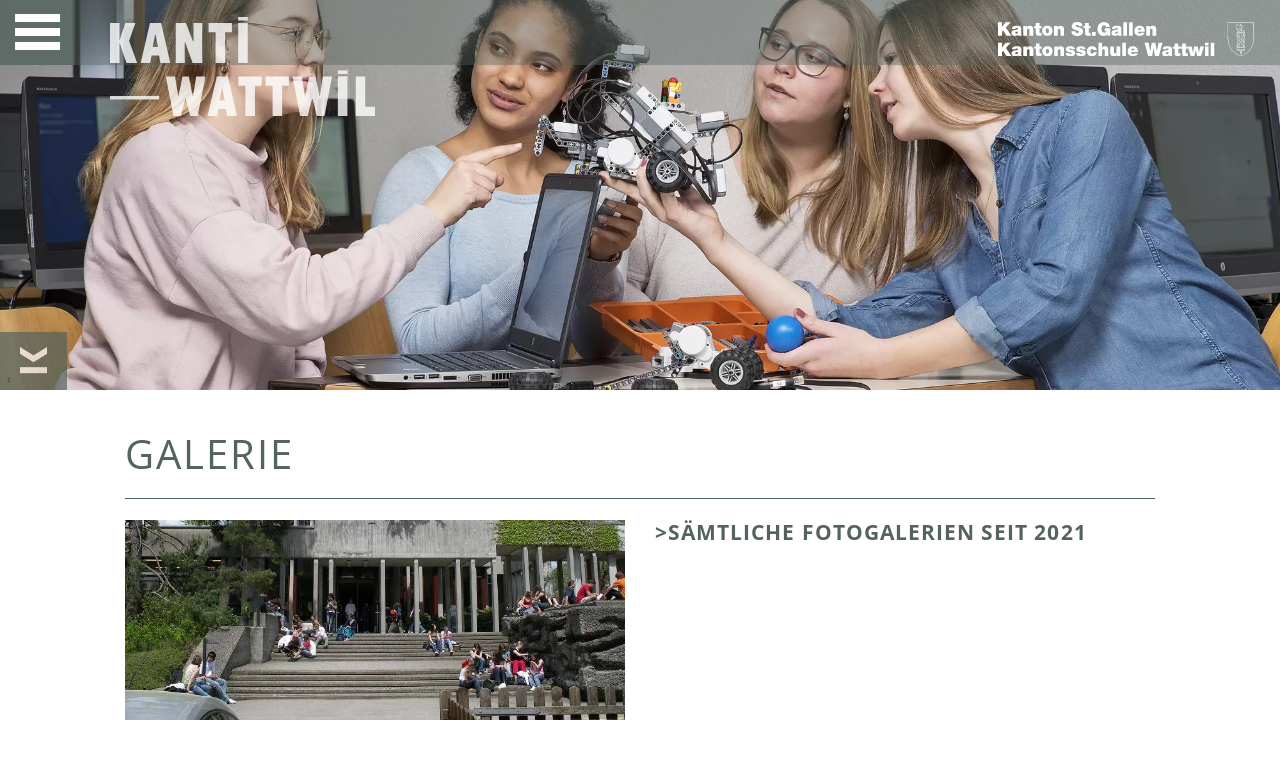

--- FILE ---
content_type: text/html; charset=utf-8
request_url: https://www.kantiwattwil.ch/aktuell/galerie/
body_size: 4974
content:
<!DOCTYPE html>
<html lang="de-DE">
<head>
    <meta charset="utf-8">

<!-- 
	This website is powered by TYPO3 - inspiring people to share!
	TYPO3 is a free open source Content Management Framework initially created by Kasper Skaarhoj and licensed under GNU/GPL.
	TYPO3 is copyright 1998-2026 of Kasper Skaarhoj. Extensions are copyright of their respective owners.
	Information and contribution at https://typo3.org/
-->


<title>Galerie</title>
<meta name="generator" content="TYPO3 CMS">
<meta name="viewport" content="width=device-width, initial-scale=1.0">


<link href="/_build/assets/app-60jBjY2k.css" rel="stylesheet" >






        <meta name="google-site-verification" content="qP2iRghN0csHmap3QQ25PAknC8ApvX3Z0mocx8mlTCQ" />        <link rel="apple-touch-icon" sizes="180x180" href="/favicons/apple-touch-icon.png">
        <link rel="icon" type="image/png" sizes="32x32" href="/favicons/favicon-32x32.png">
        <link rel="icon" type="image/png" sizes="16x16" href="/favicons/favicon-16x16.png">
        <link rel="manifest" href="/favicons/site.webmanifest">
        <link rel="mask-icon" href="/favicons/safari-pinned-tab.svg" color="#ffffff">
        <link rel="shortcut icon" href="/favicons/favicon.ico">
        <meta name="msapplication-TileColor" content="#ffffff">
        <meta name="msapplication-config" content="/favicons/browserconfig.xml">
        <meta name="theme-color" content="#ffffff">
<link rel="canonical" href="https://www.kantiwattwil.ch/aktuell/galerie">

</head>
<body>
<div id="page" class="page default">
    <div id="headerprint">
        <a href="/">Kantonsschule Wattwil</a><span>Näppisuelistrasse 11 | CH-9630 Wattwil<br />T <a href="tel:+41582288686">058 228 86 86</a> &#124; <a href="#" data-mailto-token="nbjmup+jogpAlboujxbuuxjm/di" data-mailto-vector="1">info[at]kantiwattwil.ch</a></span>
    </div>
    <header>
        <div class="bar-grau"></div>
        <div class="logo-wrap">
            <div class="hamburger-wrap">
                <img id="hamburger" alt="Hamburger Icon" src="/_assets/67f912a2765c6a6e7e7eaf68ca189bd4/Icons/hamburger_small.svg" width="150" height="130" />
            </div>
            <div class="logo">
                <a href="/">
                    <img class="img-up" alt="Logo Kanti Wattwil" src="/_assets/67f912a2765c6a6e7e7eaf68ca189bd4/Icons/logo_ksw.svg" width="531" height="198" />
                </a>
            </div>
            <div class="logo-sg">
                <a href="/">
                    <img class="img-up" alt="Logo Kanton St.Gallen" src="/_assets/67f912a2765c6a6e7e7eaf68ca189bd4/Icons/logo_ksg.svg" width="510" height="67" />
                </a>
            </div>
        </div>
        <div class="mood-wrap">
            <div class="mood  ">
                <div class="mood-inner">
                    


    <picture>
        <source srcset="/fileadmin/_processed_/d/0/csm_KSW-2018-Informatik-web-2000x3000-alle-1_102a31905d.webp" media="(max-width: 767px)"/>
        <img class=" first mood-1" src="/fileadmin/_processed_/d/0/csm_KSW-2018-Informatik-web-2000x3000-alle-1_446e63ee2e.webp" width="2000" height="1335" alt="" />
    </picture>

    <picture>
        <source srcset="/fileadmin/_processed_/6/4/csm_KSW-2018-Informatik-web-2000x3000-alle-2_7d9d7c412d.webp" media="(max-width: 767px)"/>
        <img class="blende mood-img js-mood-img mood-2" src="/fileadmin/_processed_/6/4/csm_KSW-2018-Informatik-web-2000x3000-alle-2_54ab9cd501.webp" width="2000" height="1335" alt="" />
    </picture>

    <picture>
        <source srcset="/fileadmin/_processed_/2/e/csm_KSW-2018-Informatik-web-2000x3000-alle-3_91add9fc7b.webp" media="(max-width: 767px)"/>
        <img class="blende mood-img js-mood-img mood-3" src="/fileadmin/_processed_/2/e/csm_KSW-2018-Informatik-web-2000x3000-alle-3_b0ed587f1d.webp" width="2000" height="1335" alt="" />
    </picture>



                </div>
                <div id="bt-mood" class="">
                    <img src="/_assets/67f912a2765c6a6e7e7eaf68ca189bd4/Icons/scroll_down_small.svg" width="134" height="116"  class="img-down"  alt="" ><img src="/_assets/67f912a2765c6a6e7e7eaf68ca189bd4/Icons/scroll_up_small.svg" width="134" height="116"  class="img-up"  alt="" >
                </div>
            </div>
        </div>
    </header>
    <main>
        <div id="content" class="row ">
            <!--TYPO3SEARCH_begin-->
            
    <div  class="ce ceelement_textpic layout-0        "  >
            <a id="c298" class="ziel inner"></a>


    
    
    
    
        

	
		<header>
			

	
                   
			<h1 class="">
                           
				<span >Galerie </span>
			</h1>
		



			



			



		</header>
	



        
    

 </div>

<div  class="ce ceelement_textpic layout-2   right     "  >
            <a id="c299" class="ziel inner"></a>


    
        <div class="text-container">
            <div class="text-inner">
                

	



                
                    <div class="ce-bodytext">
                        <h2><a href="http://gallery.kantiwattwil.ch/" target="_blank" rel="noreferrer"><strong>&gt;sämtliche FOTOGALERIEN seit 2021</strong></a></h2>
                    </div>
                
            </div>
        </div>
        
    <div class="img-container">
        <div class="img-inner imgpos-0">
            

                
                        <a href="https://gallery.kantiwattwil.ch/" class="img-link">
                            
    <figure class="imgnr-1">
        
            <img class="bild-1" src="/fileadmin/_processed_/3/9/csm_02kSchulgebaeude_5773a33e2d.webp" width="798" height="319" alt="" />
        
        
        
        
        
    </figure>

                        </a>
                    
            
        </div>
    </div>

    
    
    
    

 </div>

<div  class="ce ceelement_textpic layout-2   right     "  >
            <a id="c302" class="ziel inner"></a>


    
        <div class="text-container">
            <div class="text-inner">
                

	



                
                    <div class="ce-bodytext">
                        <h2><a href="/aktuell/events-und-projekte/abschlussarbeiten" class="link-mehr"><strong>ABSCHLUSSARBEITEN</strong></a></h2>
                    </div>
                
            </div>
        </div>
        
    <div class="img-container">
        <div class="img-inner imgpos-0">
            

                
                        <a href="/aktuell/events-und-projekte/abschlussarbeiten" class="img-link">
                            
    <figure class="imgnr-1">
        
            <img class="bild-1" src="/fileadmin/_processed_/4/a/csm_Abschlussarbeiten_674ad39197.webp" width="1278" height="510" alt="" />
        
        
        
        
        
    </figure>

                        </a>
                    
            
        </div>
    </div>

    
    
    
    

 </div>

<div  class="ce ceelement_textpic layout-2   right     "  >
            <a id="c306" class="ziel inner"></a>


    
        <div class="text-container">
            <div class="text-inner">
                

	



                
                    <div class="ce-bodytext">
                        <h2><a href="/aktuell/events-und-projekte/schulabschluss" class="link-mehr"><strong>SCHULABSCHLUSS</strong></a></h2>
                    </div>
                
            </div>
        </div>
        
    <div class="img-container">
        <div class="img-inner imgpos-0">
            

                
                        <a href="/aktuell/events-und-projekte/schulabschluss" class="img-link">
                            
    <figure class="imgnr-1">
        
            <img class="bild-1" src="/fileadmin/_processed_/0/d/csm_Schulabschluss_00974dea1f.webp" width="1279" height="512" alt="" />
        
        
        
        
        
    </figure>

                        </a>
                    
            
        </div>
    </div>

    
    
    
    

 </div>

<div  class="ce ceelement_textpic layout-2   right     "  >
            <a id="c303" class="ziel inner"></a>


    
        <div class="text-container">
            <div class="text-inner">
                

	



                
                    <div class="ce-bodytext">
                        <h2><a href="/angebote/sport" class="link-mehr"><strong>SPORT</strong></a></h2>
                    </div>
                
            </div>
        </div>
        
    <div class="img-container">
        <div class="img-inner imgpos-0">
            

                
                        <a href="/angebote/sport" class="img-link">
                            
    <figure class="imgnr-1">
        
            <img class="bild-1" src="/fileadmin/_processed_/8/6/csm_Sport_bad1e852c0.webp" width="1277" height="509" alt="" />
        
        
        
        
        
    </figure>

                        </a>
                    
            
        </div>
    </div>

    
    
    
    

 </div>

<div  class="ce ceelement_textpic layout-2   right     "  >
            <a id="c300" class="ziel inner"></a>


    
        <div class="text-container">
            <div class="text-inner">
                

	



                
                    <div class="ce-bodytext">
                        <h2><a href="/aktuell/events-und-projekte/veranstaltungen-und-projekte" class="link-mehr"><strong>VERANSTALTUNGEN</strong></a></h2>
                    </div>
                
            </div>
        </div>
        
    <div class="img-container">
        <div class="img-inner imgpos-0">
            

                
                        <a href="/aktuell/events-und-projekte/veranstaltungen-und-projekte" class="img-link">
                            
    <figure class="imgnr-1">
        
            <img class="bild-1" src="/fileadmin/_processed_/8/8/csm_Veranstaltungen_e8abb5c88c.webp" width="1279" height="512" alt="" />
        
        
        
        
        
    </figure>

                        </a>
                    
            
        </div>
    </div>

    
    
    
    

 </div>

<div  class="ce ceelement_textpic layout-2   right     "  >
            <a id="c305" class="ziel inner"></a>


    
        <div class="text-container">
            <div class="text-inner">
                

	



                
                    <div class="ce-bodytext">
                        <h2><a href="/aktuell/events-und-projekte/vortraege" class="link-mehr"><strong>VORTRÄGE</strong></a></h2>
                    </div>
                
            </div>
        </div>
        
    <div class="img-container">
        <div class="img-inner imgpos-0">
            

                
                        <a href="/aktuell/events-und-projekte/vortraege" class="img-link">
                            
    <figure class="imgnr-1">
        
            <img class="bild-1" src="/fileadmin/_processed_/7/2/csm_Vortraege_dbdf2dd30f.webp" width="1280" height="511" alt="" />
        
        
        
        
        
    </figure>

                        </a>
                    
            
        </div>
    </div>

    
    
    
    

 </div>

<div  class="ce ceelement_textpic layout-2   right     "  >
            <a id="c301" class="ziel inner"></a>


    
        <div class="text-container">
            <div class="text-inner">
                

	



                
                    <div class="ce-bodytext">
                        <h2><a href="/aktuell/events-und-projekte/werkschau" class="link-mehr"><strong>WERKSCHAU</strong></a></h2>
                    </div>
                
            </div>
        </div>
        
    <div class="img-container">
        <div class="img-inner imgpos-0">
            

                
                        <a href="/aktuell/events-und-projekte/werkschau" class="img-link">
                            
    <figure class="imgnr-1">
        
            <img class="bild-1" src="/fileadmin/_processed_/3/f/csm_Werkschau_51b6439a77.webp" width="1280" height="511" alt="" />
        
        
        
        
        
    </figure>

                        </a>
                    
            
        </div>
    </div>

    
    
    
    

 </div>

<div  class="ce ceelement_textpic layout-2   right     "  >
            <a id="c304" class="ziel inner"></a>


    
        <div class="text-container">
            <div class="text-inner">
                

	



                
                    <div class="ce-bodytext">
                        <h2><a href="/aktuell/events-und-projekte/wettbewerbe" class="link-mehr"><strong>WETTBEWERBE</strong></a></h2>
                    </div>
                
            </div>
        </div>
        
    <div class="img-container">
        <div class="img-inner imgpos-0">
            

                
                        <a href="/aktuell/events-und-projekte/wettbewerbe" class="img-link">
                            
    <figure class="imgnr-1">
        
            <img class="bild-1" src="/fileadmin/_processed_/4/6/csm_Wettbewerbe_785a62f939.webp" width="1280" height="511" alt="" />
        
        
        
        
        
    </figure>

                        </a>
                    
            
        </div>
    </div>

    
    
    
    

 </div>



            <!--TYPO3SEARCH_end-->
        </div>
    </main>
    <footer>
        <div class="footer-inner">
            <div class="footer-bar-top">
                <div class="row">
                    <a href="/kontakt" class="link-service">Kontakt</a><a href="/aktuell/infothek" class="link-service">Infothek</a><a href="https://ksw.nesa-sg.ch/" target="_blank" class="link-service" rel="noreferrer">Nesa</a><a href="https://outlook.office.com/mail" target="_blank" class="link-service" rel="noreferrer">Webmail</a><a href="/lernnavi" class="link-service">Lernnavi</a><a href="/impressum" class="link-service">Impressum</a><a href="/links" class="link-service">Links</a><a href="https://support.kantiwattwil.ch/support/login" class="link-service">Support</a>
                    <div class="teiler"></div>
                    <div class="kurzform-wrap">

                        
                                <form id="kurzsuche"
                                      action="/suche"
                                      method="get">

                                    <input type="hidden" name="tx_indexedsearch_pi2[action]" value="search">
                                    <input type="hidden" name="tx_indexedsearch_pi2[controller]" value="Search">

                                    <input
                                            type="text"
                                            class="searchfield"
                                            name="tx_indexedsearch_pi2[search][sword]">

                                    <input
                                            type="hidden"
                                            name="tx_indexedsearch_pi2[search][searchType]"
                                            value="1">

                                    <input
                                            type="submit"
                                            class="search-submit"
                                            name="tx_indexedsearch_pi2[search][submitButton]"
                                            value="Suche">
                                </form>
                            
                    </div>
                    <div class="sm-media-wrap">
                        <a
                                href="https://www.facebook.com/Kanti-Wattwil-111294111432185"
                                target="_blank"
                                class="smlink facebook"
                                title="Kanti Wattwil auf Facebook">
                            <img alt="Facebook" src="/_assets/67f912a2765c6a6e7e7eaf68ca189bd4/Icons/facebook.svg" width="100" height="100" />
                        </a>
                        <a
                            href="https://www.instagram.com/kantiwattwil/"
                            target="_blank"
                            class="smlink instagram"
                            title="Kanti Wattwil auf Instagram">
                            <img alt="Instagram" src="/_assets/67f912a2765c6a6e7e7eaf68ca189bd4/Icons/instagram.svg" width="100" height="100" />
                        </a>
                    </div>
                </div>
            </div>
            <div class="footer-navi-wrap row">
                <ul><li class="k1"><a href="/aktuell/informationsanlaesse">Aktuell</a></li><li><a href="/aktuell/informationsanlaesse">Informationsanlässe</a></li><li><a href="/aktuell/agenda">Agenda</a></li><li><a href="/aktuell/events-und-projekte">Events und Projekte</a></li><li><a href="/aktuell/kantijournal">Kantijournal</a></li><li><a href="/aktuell/galerie" class="aktiv">Galerie</a></li><li><a href="/aktuell/infothek">Infothek</a></li><li><a href="/aktuell/stellenangebote">Stellenangebote</a></li><li><a href="/aktuell/campus-wattwil">Campus Wattwil</a></li><li><a href="/aktuell/newsletter">Newsletter</a></li><li><a href="/aktuell/mensa">Mensa</a></li></ul><ul><li class="k1"><a href="/gymnasium/ausbildung">Gymnasium</a></li><li><a href="/gymnasium/ausbildung">Ausbildung</a></li><li><a href="/gymnasium/eignung-und-aufnahme">Eignung und Aufnahme</a></li><li><a href="/gymnasium/faecher">Fächer</a></li><li><a href="/gymnasium/zweisprachige-matura">Zweisprachige Matura</a></li><li><a href="/gymnasium/sportgymnasium">Sportgymnasium</a></li><li><a href="/gymnasium/maturapruefungen">Maturaprüfungen</a></li><li><a href="/gymnasium/fremdsprachenaufenthalte">Fremdsprachenaufenthalte</a></li><li><a href="/gymnasium/mint-praktikum">MINT-Praktikum</a></li><li><a href="/gymnasium/maturaarbeit">Maturaarbeit</a></li><li><a href="/gymnasium/studienwahl">Studienwahl</a></li></ul><ul><li class="k1"><a href="/fachmittelschule/ausbildung">Fachmittelschule</a></li><li><a href="/fachmittelschule/ausbildung">Ausbildung</a></li><li><a href="/fachmittelschule/eignung-und-aufnahme">Eignung und Aufnahme</a></li><li><a href="/fachmittelschule/faecher">Fächer</a></li><li><a href="/fachmittelschule/abschlusspruefungen">Abschlussprüfungen</a></li><li><a href="/fachmittelschule/fremdsprachenaufenthalte">Fremdsprachenaufenthalte</a></li><li><a href="/fachmittelschule/berufspraktika">Berufspraktika</a></li><li><a href="/fachmittelschule/selbstaendige-arbeit">Selbständige Arbeit</a></li><li><a href="/fachmittelschule/fachmaturitaetsarbeit">Fachmaturitätsarbeit</a></li><li><a href="/fachmittelschule/studienwahl">Studienwahl</a></li></ul><ul><li class="k1"><a href="/angebote/freifaecher">Angebote</a></li><li><a href="/angebote/freifaecher">Freifächer</a></li><li><a href="/angebote/sprachen">Sprachen</a></li><li><a href="/angebote/instrumentalunterricht">Instrumentalunterricht</a></li><li><a href="/angebote/musikensembles">Musikensembles</a></li><li><a href="/angebote/theater-auftrittskompetenz">Theater / Auftrittskompetenz</a></li><li><a href="/angebote/natw-forschungsgruppe">Natw. Forschungsgruppe</a></li><li><a href="/angebote/schuelerorganisationen">Schülergruppen</a></li><li><a href="/angebote/code-camp">Code-Camp</a></li><li><a href="/angebote/sport">Sport</a></li><li><a href="/angebote/nachhilfe">Nachhilfe</a></li><li><a href="/angebote/beratung">Beratung</a></li><li><a href="/angebote/lerncoaching">Lerncoaching</a></li></ul><ul><li class="k1"><a href="/portrait/schulleitung">Portrait</a></li><li><a href="/portrait/schulleitung">Schulleitung</a></li><li><a href="/portrait/verwaltung">Verwaltung</a></li><li><a href="/portrait/lehrpersonen">Lehrpersonen</a></li><li><a href="/portrait/schulbroschuere">Schulbroschüre</a></li><li><a href="/portrait/mint-label">MINT-Label</a></li><li><a href="/portrait/leitbild-und-geschichte">Leitbild und Geschichte</a></li><li><a href="/portrait/mediothek">Mediothek</a></li></ul>
            </div>
            <div class="footer-bar-bottom">
                <div class="row">
                    <div class="footerbl bl-adresse">
                        <a href="/"><img src="/_assets/67f912a2765c6a6e7e7eaf68ca189bd4/Icons/logo_ksw.svg" width="531" height="198"   alt="Kanti Wattwil" ></a><span>Näppisuelistrasse 11 | CH-9630 Wattwil<br />T <a href="tel:+41582288686">058 228 86 86</a> &#124; <a href="#" data-mailto-token="nbjmup+jogpAlboujxbuuxjm/di" data-mailto-vector="1">info[at]kantiwattwil.ch</a></span>
                    </div>
                    <div class="footerbl bl-knav">
                        <a href="https://www.maturanavigator.ch"><img src="/_assets/67f912a2765c6a6e7e7eaf68ca189bd4/Icons/logo_maturanavigator.svg" width="100" height="100"   alt="Maturanavigator" ></a><span>Die Orientierung in der Vielfalt<br />der weiterführenden Maturitätsschulen</span>
                    </div>
                    <div class="teiler"></div>
                    <a href="/wetter" id="link-wetter" class="footerbl">Wetter</a>
                    <a href="/webcam" id="link-webcam" class="footerbl">Webcam</a>
                </div>
            </div>
        </div>
    </footer>
</div>
<div id="bt-gototop">
    <img src="/_assets/67f912a2765c6a6e7e7eaf68ca189bd4/Icons/scroll_up_small.svg" width="134" height="116"  class="img-up"  alt="" >
</div>
<div id="navi-main-bg"></div>
<div id="navi-main">
    <ul><li class="aktiv geoeffnet"><a href="/aktuell/informationsanlaesse" class="subs">Aktuell<span></span></a><ul><li><a href="/aktuell/informationsanlaesse">Informationsanlässe</a></li><li><a href="/aktuell/agenda">Agenda</a></li><li><a href="/aktuell/events-und-projekte">Events und Projekte</a></li><li><a href="/aktuell/kantijournal">Kantijournal</a></li><li><a href="/aktuell/galerie" class="aktiv">Galerie</a></li><li><a href="/aktuell/infothek">Infothek</a></li><li><a href="/aktuell/stellenangebote">Stellenangebote</a></li><li><a href="/aktuell/campus-wattwil">Campus Wattwil</a></li><li><a href="/aktuell/newsletter">Newsletter</a></li><li><a href="/aktuell/mensa">Mensa</a></li></ul></li><li><a href="/gymnasium/ausbildung" class="subs">Gymnasium<span></span></a><ul><li><a href="/gymnasium/ausbildung">Ausbildung</a></li><li><a href="/gymnasium/eignung-und-aufnahme">Eignung und Aufnahme</a></li><li><a href="/gymnasium/faecher">Fächer</a></li><li><a href="/gymnasium/zweisprachige-matura">Zweisprachige Matura</a></li><li><a href="/gymnasium/sportgymnasium">Sportgymnasium</a></li><li><a href="/gymnasium/maturapruefungen">Maturaprüfungen</a></li><li><a href="/gymnasium/fremdsprachenaufenthalte">Fremdsprachenaufenthalte</a></li><li><a href="/gymnasium/mint-praktikum">MINT-Praktikum</a></li><li><a href="/gymnasium/maturaarbeit">Maturaarbeit</a></li><li><a href="/gymnasium/studienwahl">Studienwahl</a></li></ul></li><li><a href="/fachmittelschule/ausbildung" class="subs">Fachmittelschule<span></span></a><ul><li><a href="/fachmittelschule/ausbildung">Ausbildung</a></li><li><a href="/fachmittelschule/eignung-und-aufnahme">Eignung und Aufnahme</a></li><li><a href="/fachmittelschule/faecher">Fächer</a></li><li><a href="/fachmittelschule/abschlusspruefungen">Abschlussprüfungen</a></li><li><a href="/fachmittelschule/fremdsprachenaufenthalte">Fremdsprachenaufenthalte</a></li><li><a href="/fachmittelschule/berufspraktika">Berufspraktika</a></li><li><a href="/fachmittelschule/selbstaendige-arbeit">Selbständige Arbeit</a></li><li><a href="/fachmittelschule/fachmaturitaetsarbeit">Fachmaturitätsarbeit</a></li><li><a href="/fachmittelschule/studienwahl">Studienwahl</a></li></ul></li><li><a href="/angebote/freifaecher" class="subs">Angebote<span></span></a><ul><li><a href="/angebote/freifaecher">Freifächer</a></li><li><a href="/angebote/sprachen">Sprachen</a></li><li><a href="/angebote/instrumentalunterricht">Instrumentalunterricht</a></li><li><a href="/angebote/musikensembles">Musikensembles</a></li><li><a href="/angebote/theater-auftrittskompetenz">Theater / Auftrittskompetenz</a></li><li><a href="/angebote/natw-forschungsgruppe">Natw. Forschungsgruppe</a></li><li><a href="/angebote/schuelerorganisationen">Schülergruppen</a></li><li><a href="/angebote/code-camp">Code-Camp</a></li><li><a href="/angebote/sport">Sport</a></li><li><a href="/angebote/nachhilfe">Nachhilfe</a></li><li><a href="/angebote/beratung">Beratung</a></li><li><a href="/angebote/lerncoaching">Lerncoaching</a></li></ul></li><li><a href="/portrait/schulleitung" class="subs">Portrait<span></span></a><ul><li><a href="/portrait/schulleitung">Schulleitung</a></li><li><a href="/portrait/verwaltung">Verwaltung</a></li><li><a href="/portrait/lehrpersonen">Lehrpersonen</a></li><li><a href="/portrait/schulbroschuere">Schulbroschüre</a></li><li><a href="/portrait/mint-label">MINT-Label</a></li><li><a href="/portrait/leitbild-und-geschichte">Leitbild und Geschichte</a></li><li><a href="/portrait/mediothek">Mediothek</a></li></ul></li><li><a href="/kontakt">Kontakt</a></li><li><a href="/suche">Suche</a></li></ul>
</div>

<script src="/_assets/948410ace0dfa9ad00627133d9ca8a23/JavaScript/Powermail/Form.min.js?1760518764" defer="defer"></script>
<script async="async" src="/typo3temp/assets/js/7f6f4007061a3385249e7e32f51dfafe.js?1766485710"></script>
<script type="module" src="/_build/assets/app-CSSodK_G.js"></script>


</body>
</html>

--- FILE ---
content_type: text/css; charset=utf-8
request_url: https://www.kantiwattwil.ch/_build/assets/app-60jBjY2k.css
body_size: 8310
content:
@charset "UTF-8";/*! PhotoSwipe main CSS by Dmytro Semenov | photoswipe.com */.pswp{--pswp-bg: #000;--pswp-placeholder-bg: #222;--pswp-root-z-index: 100000;--pswp-preloader-color: rgba(79, 79, 79, .4);--pswp-preloader-color-secondary: rgba(255, 255, 255, .9);--pswp-icon-color: #fff;--pswp-icon-color-secondary: #4f4f4f;--pswp-icon-stroke-color: #4f4f4f;--pswp-icon-stroke-width: 2px;--pswp-error-text-color: var(--pswp-icon-color)}.pswp{position:fixed;top:0;left:0;width:100%;height:100%;z-index:var(--pswp-root-z-index);display:none;touch-action:none;outline:0;opacity:.003;contain:layout style size;-webkit-tap-highlight-color:rgba(0,0,0,0)}.pswp:focus{outline:0}.pswp *{box-sizing:border-box}.pswp img{max-width:none}.pswp--open{display:block}.pswp,.pswp__bg{transform:translateZ(0);will-change:opacity}.pswp__bg{opacity:.005;background:var(--pswp-bg)}.pswp,.pswp__scroll-wrap{overflow:hidden}.pswp__scroll-wrap,.pswp__bg,.pswp__container,.pswp__item,.pswp__content,.pswp__img,.pswp__zoom-wrap{position:absolute;top:0;left:0;width:100%;height:100%}.pswp__img,.pswp__zoom-wrap{width:auto;height:auto}.pswp--click-to-zoom.pswp--zoom-allowed .pswp__img{cursor:zoom-in}.pswp--click-to-zoom.pswp--zoomed-in .pswp__img{cursor:move;cursor:grab}.pswp--click-to-zoom.pswp--zoomed-in .pswp__img:active{cursor:grabbing}.pswp--no-mouse-drag.pswp--zoomed-in .pswp__img,.pswp--no-mouse-drag.pswp--zoomed-in .pswp__img:active,.pswp__img{cursor:zoom-out}.pswp__container,.pswp__img,.pswp__button,.pswp__counter{-webkit-user-select:none;-moz-user-select:none;user-select:none}.pswp__item{z-index:1;overflow:hidden}.pswp__hidden{display:none!important}.pswp__content{pointer-events:none}.pswp__content>*{pointer-events:auto}.pswp__error-msg-container{display:grid}.pswp__error-msg{margin:auto;font-size:1em;line-height:1;color:var(--pswp-error-text-color)}.pswp .pswp__hide-on-close{opacity:.005;will-change:opacity;transition:opacity var(--pswp-transition-duration) cubic-bezier(.4,0,.22,1);z-index:10;pointer-events:none}.pswp--ui-visible .pswp__hide-on-close{opacity:1;pointer-events:auto}.pswp__button{position:relative;display:block;width:50px;height:60px;padding:0;margin:0;overflow:hidden;cursor:pointer;background:none;border:0;box-shadow:none;opacity:.85;-webkit-appearance:none;-webkit-touch-callout:none}.pswp__button:hover,.pswp__button:active,.pswp__button:focus{transition:none;padding:0;background:none;border:0;box-shadow:none;opacity:1}.pswp__button:disabled{opacity:.3;cursor:auto}.pswp__icn{fill:var(--pswp-icon-color);color:var(--pswp-icon-color-secondary)}.pswp__icn{position:absolute;top:14px;left:9px;width:32px;height:32px;overflow:hidden;pointer-events:none}.pswp__icn-shadow{stroke:var(--pswp-icon-stroke-color);stroke-width:var(--pswp-icon-stroke-width);fill:none}.pswp__icn:focus{outline:0}div.pswp__img--placeholder,.pswp__img--with-bg{background:var(--pswp-placeholder-bg)}.pswp__top-bar{position:absolute;left:0;top:0;width:100%;height:60px;display:flex;flex-direction:row;justify-content:flex-end;z-index:10;pointer-events:none!important}.pswp__top-bar>*{pointer-events:auto;will-change:opacity}.pswp__button--close{margin-right:6px}.pswp__button--arrow{position:absolute;width:75px;height:100px;top:50%;margin-top:-50px}.pswp__button--arrow:disabled{display:none;cursor:default}.pswp__button--arrow .pswp__icn{top:50%;margin-top:-30px;width:60px;height:60px;background:none;border-radius:0}.pswp--one-slide .pswp__button--arrow{display:none}.pswp--touch .pswp__button--arrow{visibility:hidden}.pswp--has_mouse .pswp__button--arrow{visibility:visible}.pswp__button--arrow--prev{right:auto;left:0}.pswp__button--arrow--next{right:0}.pswp__button--arrow--next .pswp__icn{left:auto;right:14px;transform:scaleX(-1)}.pswp__button--zoom{display:none}.pswp--zoom-allowed .pswp__button--zoom{display:block}.pswp--zoomed-in .pswp__zoom-icn-bar-v{display:none}.pswp__preloader{position:relative;overflow:hidden;width:50px;height:60px;margin-right:auto}.pswp__preloader .pswp__icn{opacity:0;transition:opacity .2s linear;animation:pswp-clockwise .6s linear infinite}.pswp__preloader--active .pswp__icn{opacity:.85}@keyframes pswp-clockwise{0%{transform:rotate(0)}to{transform:rotate(360deg)}}.pswp__counter{height:30px;margin-top:15px;margin-inline-start:20px;font-size:14px;line-height:30px;color:var(--pswp-icon-color);text-shadow:1px 1px 3px var(--pswp-icon-color-secondary);opacity:.85}.pswp--one-slide .pswp__counter{display:none}.pswp__dynamic-caption{color:#fff;position:absolute;width:100%;left:0;top:0;transition:opacity .12s linear!important}.pswp-caption-content{display:none}.pswp__dynamic-caption a{color:#fff}.pswp__dynamic-caption--faded{opacity:0!important}.pswp__dynamic-caption--aside{width:auto;max-width:300px;padding:20px 15px 20px 20px;margin-top:70px}.pswp__dynamic-caption--below{width:auto;max-width:700px;padding:15px 0 0}.pswp__dynamic-caption--on-hor-edge{padding-left:15px;padding-right:15px}.pswp__dynamic-caption--mobile{width:100%;background:#00000080;padding:10px 15px;right:0;bottom:0;top:auto!important;left:0!important}@font-face{font-display:swap;font-family:Open Sans;font-style:normal;font-weight:300;src:url(./open-sans-v40-latin_latin-ext-300-Bsp3vhxc.woff2) format("woff2")}@font-face{font-display:swap;font-family:Open Sans;font-style:normal;font-weight:400;src:url(./open-sans-v40-latin_latin-ext-regular-jTZMWIlf.woff2) format("woff2")}@font-face{font-display:swap;font-family:Open Sans;font-style:normal;font-weight:600;src:url(./open-sans-v40-latin_latin-ext-600-67G6ejBW.woff2) format("woff2")}@font-face{font-display:swap;font-family:Open Sans;font-style:normal;font-weight:700;src:url(./open-sans-v40-latin_latin-ext-700-CFwIipMY.woff2) format("woff2")}@font-face{font-family:FontAwesome;src:url(./fontawesome-webfont-G5YE5S7X.eot?v=4.5.0);src:url(./fontawesome-webfont-G5YE5S7X.eot?#iefix&v=4.5.0) format("embedded-opentype"),url(./fontawesome-webfont-B-jkhYfk.woff2?v=4.5.0) format("woff2"),url(./fontawesome-webfont-CDK5bt4p.woff?v=4.5.0) format("woff"),url(./fontawesome-webfont-CQDK8MU3.ttf?v=4.5.0) format("truetype"),url(./fontawesome-webfont-D13rzr4g.svg?v=4.5.0#fontawesomeregular) format("svg");font-weight:400;font-style:normal}:root{--gallery-columns: 1;--gallery-gap: 1rem;--gallery-gap-lg: 1rem;--gallery-gap-xl: 2rem}.gallery-row{display:flex;flex-wrap:wrap;gap:var(--gallery-gap)}.gallery-row+.gallery-row,.gallery-row+nav{margin-top:1rem}@screen lg{.gallery-row {gap: var(--gallery-gap-lg);}}@screen xl{.gallery-row {gap: var(--gallery-gap-xl);}}.gallery-item{width:calc(100% / var(--gallery-columns) - var(--gallery-gap) * (var(--gallery-columns) - 1) / var(--gallery-columns))}.gallery-item img,.gallery-item picture{width:100%;height:auto}.gallery-item figure{margin-bottom:0}@screen lg{.gallery-item {width: calc(100% / var(--gallery-columns) - var(--gallery-gap-lg) * (var(--gallery-columns) - 1) / var(--gallery-columns));}}@screen xl{.gallery-item {width: calc(100% / var(--gallery-columns) - var(--gallery-gap-xl) * (var(--gallery-columns) - 1) / var(--gallery-columns));}}.gallery-item-size-1,.gallery-item-size-2{--gallery-columns: 1}@media (min-width:520px){.gallery-item-size-2{--gallery-columns: 2}}.gallery-item-size-3{--gallery-columns: 1}@media (min-width:520px){.gallery-item-size-3{--gallery-columns: 3}}.gallery-item-size-4{--gallery-columns: 1}@media (min-width:520px){.gallery-item-size-4{--gallery-columns: 4}}.gallery-item-size-5{--gallery-columns: 1}@media (min-width:520px){.gallery-item-size-5{--gallery-columns: 3}}@media screen and (min-width:1030px){.gallery-item-size-5{--gallery-columns: 5}}.gallery-item-size-6{--gallery-columns: 2}@media (min-width:520px){.gallery-item-size-6{--gallery-columns: 3}}@media screen and (min-width:1030px){.gallery-item-size-6{--gallery-columns: 6}}#content{margin-top:30px;padding-bottom:50px}@media (min-width:767px){#content{margin-top:40px;padding-top:0}}@media (min-width:520px){#content.gymnasium{background-image:url(./ksw_gymnasium-B7_jmNkB.svg);background-position:right 25px top;background-repeat:no-repeat;background-size:150px 34px}}@media (min-width:767px){#content.gymnasium{background-size:200px 45px}}@media (min-width:520px){#content.sportgymnasium{background-image:url(./ksw_sportgymnasium-CT5q923w.jpg);background-position:right 25px top;background-repeat:no-repeat;background-size:150px 71px}#content.sportgymnasium h1:first-of-type{margin-bottom:70px}}@media (min-width:767px){#content.sportgymnasium{background-size:200px 95px}}@media (min-width:520px){#content.fms{background-image:url(./ksw_fms_klein-_HTZ5Sw6.svg);background-position:right 25px top;background-repeat:no-repeat;background-size:150px 34px}}@media (min-width:767px){#content.fms{background-size:200px 45px}}main .nowrap{white-space:nowrap}main h1{font-size:1.5rem;line-height:1.2;text-transform:uppercase;font-weight:400;color:#53635e;margin-bottom:10px;padding-right:0}@media (min-width:520px){main h1{padding-right:156px}}@media (min-width:767px){main h1{font-size:2.5rem;letter-spacing:.05em;margin-bottom:20px;padding-right:216px}}main h2,main table caption{text-transform:uppercase;font-size:1.3125rem;margin-bottom:.6rem;line-height:1.2;font-weight:400;letter-spacing:.05em}main h3{font-size:1rem;margin-bottom:0;line-height:1.5;font-weight:400}main h1,main h2,main h3{-webkit-hyphens:auto;hyphens:auto}main p{margin-bottom:1.5em}main p.leadtext{font-weight:400}main .ce-sword{font-weight:600}main .text-right{text-align:right}main .halberabstand{margin-bottom:.75em}main .keinabstand{margin-bottom:0}main ul{list-style:none;border:0;margin-bottom:1.5em}main ul li{padding-left:22px;position:relative}main ul li:before{content:"–";position:absolute;top:0;left:3px}main ul.linkliste,main ul.ce-uploads,main ul.search-result{list-style:none;margin-bottom:0}main ul.linkliste li,main ul.ce-uploads li,main ul.search-result li{padding-left:0}main ul.linkliste li:before,main ul.ce-uploads li:before,main ul.search-result li:before{display:none}main ul.linkliste li a,main ul.ce-uploads li a,main ul.search-result li a{display:inline-block}main ul.ce-uploads-with-description li{margin-bottom:.2rem}main a:not(.img-link){text-decoration:none;color:#53635e;font-weight:400;display:inline-flex;align-items:center}main a:not(.img-link).link-mehr{position:relative;display:inline-block;padding-left:12px}main a:not(.img-link).link-mehr:before{content:"> ";font-weight:700;position:absolute;top:1px;left:0}main a:not(.img-link).link-icon,main a:not(.img-link).link-download,main a:not(.img-link).link-foto,main a:not(.img-link).link-newsmore{padding-left:25px;background-image:url(./icon_download-BsO-V48-.svg);background-position:left 2px;background-size:12px 16px;background-repeat:no-repeat}main a:not(.img-link).link-icon{padding-left:25px;background-image:url(./icon_link-DcoqUMtw.svg);background-position:left 6px;background-size:18px 12px;background-repeat:no-repeat}main a:not(.img-link).link-foto{background-image:url(./icon_kamera-MIfnBCnb.svg);background-size:18px 17px;background-position:left 2px;padding-left:25px}main a:not(.img-link).link-email{background-image:url(./icon_email-CJhJUdNT.svg);background-size:20px 13px;background-position:left 5px;padding-left:25px;background-repeat:no-repeat}main a:not(.img-link).link-newsmore,.icon-pdf main a:not(.img-link){background-image:url(./icon_mehr-B6ph0T8o.svg);background-size:20px 12px;background-position:2px 6px;padding-left:25px}main a:not(.img-link).link-hidetext{display:inline-block;text-indent:-5000px}main .newslinks a.link-download{padding-left:17px}main .rot{color:red}main .rot a{color:red}main .ce{margin-top:1.3125rem;margin-bottom:1.3125rem;border-bottom:1px solid rgb(83,99,94)}main .ce.list-ceaktuell_aktuell{border-bottom:0;margin-top:-1.3125rem;margin-top:0}@media (min-width:767px){main .ce.list-ceaktuell_aktuell{border-bottom:1px solid rgb(83,99,94)}}main .ce p:last-child{margin-bottom:0}main .ce.noborder{border-bottom:1px solid transparent}main .ce:first-child{margin-top:0}main .ce:last-child{margin-bottom:0;border-bottom:0}main .ce>div{margin-bottom:1.3125rem}main .ce>div.news{margin-bottom:0}main .ce>div.halberabstand{margin-bottom:.75rem}main .ce.noborder>div{margin-bottom:0}main .ce.noborder div.img-container{margin-top:1.3125rem}@media (min-width:767px){main .ce.noborder div.img-container{margin-top:0}}main .ce.noborder.ceelement_downloads .text-container{margin-bottom:1.3125rem}@media (min-width:767px){main .ce.noborder{margin-bottom:0}main .ce.noborder.ceelement_downloads .text-container{margin-bottom:0}}@media (min-width:767px){.zweispaltig{-moz-column-count:2;column-count:2;-moz-column-gap:30px;column-gap:30px;widows:2;orphans:2}}@media (min-width:767px){.zweispaltig .spaltenumbruch{-moz-column-break-before:column;break-before:column}}@media (min-width:767px){.dreiviertelbreit{width:70%}}.ceelement_textpic.layout-1,.ceelement_textpic.layout-2,.ceelement_media.layout-1,.ceelement_media.layout-2,.ceelement_downloads.layout-1,.ceelement_downloads.layout-2{flex-wrap:wrap;position:relative}.ceelement_textpic.layout-1 header,.ceelement_textpic.layout-2 header,.ceelement_media.layout-1 header,.ceelement_media.layout-2 header,.ceelement_downloads.layout-1 header,.ceelement_downloads.layout-2 header{flex:0 0 100%}@media (max-width:767px){.home .ceelement_textpic.layout-1,.home .ceelement_textpic.layout-2,.home .ceelement_media.layout-1,.home .ceelement_media.layout-2,.home .ceelement_downloads.layout-1,.home .ceelement_downloads.layout-2{display:flex;flex-direction:column;flex-wrap:wrap}.home .ceelement_textpic.layout-1 .text-container,.home .ceelement_textpic.layout-2 .text-container,.home .ceelement_media.layout-1 .text-container,.home .ceelement_media.layout-2 .text-container,.home .ceelement_downloads.layout-1 .text-container,.home .ceelement_downloads.layout-2 .text-container{order:2;flex:0 1 100%}.home .ceelement_textpic.layout-1 .img-container,.home .ceelement_textpic.layout-2 .img-container,.home .ceelement_media.layout-1 .img-container,.home .ceelement_media.layout-2 .img-container,.home .ceelement_downloads.layout-1 .img-container,.home .ceelement_downloads.layout-2 .img-container{order:1;flex:0 1 100%}}.ceelement_textpic.layout-1 .img-inner,.ceelement_textpic.layout-2 .img-inner,.ceelement_media.layout-1 .img-inner,.ceelement_media.layout-2 .img-inner,.ceelement_downloads.layout-1 .img-inner,.ceelement_downloads.layout-2 .img-inner{position:relative}.ceelement_textpic.layout-1 .img-inner.imgpos-1,.ceelement_textpic.layout-2 .img-inner.imgpos-1,.ceelement_media.layout-1 .img-inner.imgpos-1,.ceelement_media.layout-2 .img-inner.imgpos-1,.ceelement_downloads.layout-1 .img-inner.imgpos-1,.ceelement_downloads.layout-2 .img-inner.imgpos-1{display:grid;grid-template-columns:1fr 1fr;justify-content:space-between;align-items:flex-start;gap:10px}.ceelement_textpic.layout-1 .img-inner.imgpos-2,.ceelement_textpic.layout-2 .img-inner.imgpos-2,.ceelement_media.layout-1 .img-inner.imgpos-2,.ceelement_media.layout-2 .img-inner.imgpos-2,.ceelement_downloads.layout-1 .img-inner.imgpos-2,.ceelement_downloads.layout-2 .img-inner.imgpos-2{display:grid;grid-template-columns:2fr 1fr;justify-content:space-between;align-items:flex-start;gap:10px}.ceelement_textpic.layout-1 .img-inner.imgpos-3,.ceelement_textpic.layout-2 .img-inner.imgpos-3,.ceelement_media.layout-1 .img-inner.imgpos-3,.ceelement_media.layout-2 .img-inner.imgpos-3,.ceelement_downloads.layout-1 .img-inner.imgpos-3,.ceelement_downloads.layout-2 .img-inner.imgpos-3{display:grid;grid-template-columns:1fr 2fr;justify-content:space-between;align-items:flex-start;gap:10px}.ceelement_textpic.layout-1 .img-inner.imgpos-4,.ceelement_textpic.layout-2 .img-inner.imgpos-4,.ceelement_media.layout-1 .img-inner.imgpos-4,.ceelement_media.layout-2 .img-inner.imgpos-4,.ceelement_downloads.layout-1 .img-inner.imgpos-4,.ceelement_downloads.layout-2 .img-inner.imgpos-4{display:grid;grid-template-columns:1fr 1fr 1fr;justify-content:space-between;align-items:flex-start;gap:10px;position:relative}@media (min-width:767px){.ceelement_textpic.layout-1,.ceelement_textpic.layout-2,.ceelement_media.layout-1,.ceelement_media.layout-2,.ceelement_downloads.layout-1,.ceelement_downloads.layout-2{display:flex}}@media (min-width:767px){.ceelement_textpic.layout-1 .text-inner,.ceelement_textpic.layout-2 .text-inner,.ceelement_media.layout-1 .text-inner,.ceelement_media.layout-2 .text-inner,.ceelement_downloads.layout-1 .text-inner,.ceelement_downloads.layout-2 .text-inner{position:relative;padding-right:15px}.ceelement_textpic.layout-1 .img-inner,.ceelement_textpic.layout-2 .img-inner,.ceelement_media.layout-1 .img-inner,.ceelement_media.layout-2 .img-inner,.ceelement_downloads.layout-1 .img-inner,.ceelement_downloads.layout-2 .img-inner{padding-left:15px}.ceelement_textpic.layout-1.right,.ceelement_textpic.layout-2.right,.ceelement_media.layout-1.right,.ceelement_media.layout-2.right,.ceelement_downloads.layout-1.right,.ceelement_downloads.layout-2.right{flex-direction:row-reverse}.ceelement_textpic.layout-1.right .img-inner,.ceelement_textpic.layout-2.right .img-inner,.ceelement_media.layout-1.right .img-inner,.ceelement_media.layout-2.right .img-inner,.ceelement_downloads.layout-1.right .img-inner,.ceelement_downloads.layout-2.right .img-inner{padding-left:0;padding-right:15px}.ceelement_textpic.layout-1.right .text-inner,.ceelement_textpic.layout-2.right .text-inner,.ceelement_media.layout-1.right .text-inner,.ceelement_media.layout-2.right .text-inner,.ceelement_downloads.layout-1.right .text-inner,.ceelement_downloads.layout-2.right .text-inner{padding-right:0;padding-left:15px}}.ceelement_textpic.layout-1 .text-container,.ceelement_textpic.layout-2 .text-container,.ceelement_media.layout-1 .text-container,.ceelement_media.layout-2 .text-container,.ceelement_downloads.layout-1 .text-container,.ceelement_downloads.layout-2 .text-container{flex:0 0 50%}.ceelement_textpic.layout-1 .img-container,.ceelement_textpic.layout-2 .img-container,.ceelement_media.layout-1 .img-container,.ceelement_media.layout-2 .img-container,.ceelement_downloads.layout-1 .img-container,.ceelement_downloads.layout-2 .img-container{flex:0 0 50%;position:relative}.ceelement_textpic.layout-1 .img-container .img-inner figure,.ceelement_textpic.layout-2 .img-container .img-inner figure,.ceelement_media.layout-1 .img-container .img-inner figure,.ceelement_media.layout-2 .img-container .img-inner figure,.ceelement_downloads.layout-1 .img-container .img-inner figure,.ceelement_downloads.layout-2 .img-container .img-inner figure{font-size:0;line-height:0}.ceelement_textpic.layout-1 .img-container figcaption,.ceelement_textpic.layout-2 .img-container figcaption,.ceelement_media.layout-1 .img-container figcaption,.ceelement_media.layout-2 .img-container figcaption,.ceelement_downloads.layout-1 .img-container figcaption,.ceelement_downloads.layout-2 .img-container figcaption{font-size:1.25rem;line-height:1.4}.ceelement_textpic.layout-1 .img-container .img-wrap.img-0,.ceelement_textpic.layout-2 .img-container .img-wrap.img-0,.ceelement_media.layout-1 .img-container .img-wrap.img-0,.ceelement_media.layout-2 .img-container .img-wrap.img-0,.ceelement_downloads.layout-1 .img-container .img-wrap.img-0,.ceelement_downloads.layout-2 .img-container .img-wrap.img-0{flex:0 0 100%}.ceelement_textpic.layout-1 .img-container .img-wrap.img-1,.ceelement_textpic.layout-2 .img-container .img-wrap.img-1,.ceelement_media.layout-1 .img-container .img-wrap.img-1,.ceelement_media.layout-2 .img-container .img-wrap.img-1,.ceelement_downloads.layout-1 .img-container .img-wrap.img-1,.ceelement_downloads.layout-2 .img-container .img-wrap.img-1{flex:0 0 50%}.ceelement_textpic.layout-1 .img-container img,.ceelement_textpic.layout-2 .img-container img,.ceelement_media.layout-1 .img-container img,.ceelement_media.layout-2 .img-container img,.ceelement_downloads.layout-1 .img-container img,.ceelement_downloads.layout-2 .img-container img{width:100%;height:auto}.ceelement_textpic.layout-1 .img-container .media-wrap,.ceelement_textpic.layout-2 .img-container .media-wrap,.ceelement_media.layout-1 .img-container .media-wrap,.ceelement_media.layout-2 .img-container .media-wrap,.ceelement_downloads.layout-1 .img-container .media-wrap,.ceelement_downloads.layout-2 .img-container .media-wrap{position:relative}.ceelement_textpic .embed-wrap,.ceelement_media .embed-wrap,.ceelement_downloads .embed-wrap{position:relative;padding-bottom:56.25%;height:0;overflow:hidden;max-width:100%;margin-bottom:1.5em;margin-top:1.5em}.ceelement_textpic .embed-container,.ceelement_media .embed-container,.ceelement_downloads .embed-container{position:relative;padding-bottom:56.25%;height:0;overflow:hidden;max-width:100%}.ceelement_textpic .embed-container iframe,.ceelement_textpic .embed-container object,.ceelement_textpic .embed-container embed,.ceelement_textpic .embed-container video,.ceelement_media .embed-container iframe,.ceelement_media .embed-container object,.ceelement_media .embed-container embed,.ceelement_media .embed-container video,.ceelement_downloads .embed-container iframe,.ceelement_downloads .embed-container object,.ceelement_downloads .embed-container embed,.ceelement_downloads .embed-container video{position:absolute;top:0;left:0;width:100%;height:100%}.ceelement_textpic .audio-container,.ceelement_media .audio-container,.ceelement_downloads .audio-container{margin-bottom:15px}.ceelement_textpic .audio-container audio,.ceelement_media .audio-container audio,.ceelement_downloads .audio-container audio{width:100%}.ceelement_downloads .ce-uploads-description{padding-left:25px;font-size:.875rem}#content table{border-collapse:collapse;border-spacing:0;width:auto;border-bottom:1px solid rgb(193,199,197);width:100%;height:auto;margin-bottom:1.5em;-moz-column-break-inside:avoid;break-inside:avoid-column;-webkit-hyphens:auto;hyphens:auto}#content table caption{text-align:left}#content table thead,#content table th{font-weight:400}#content table td,#content table th{border-top:1px solid rgb(193,199,197);padding:4px 8px;width:auto;height:auto;vertical-align:top;text-align:left}#content table tr td:last-child,#content table tr th:last-child{padding-right:0}#content table tr td:first-child,#content table tr th:first-child{padding-left:0}#content .zweispaltig table{margin-top:1.5em}@media (min-width:767px){#content .zweispaltig table{margin-top:0}}input[type=input],input[type=email],input[type=submit],input[type=select],input[type=text]{-webkit-appearance:none}input[type=text],input[type=submit],textarea{-webkit-border-radius:0}@media (min-width:767px){main #content #tx_indexedsearch{max-width:75%}}main #content #tx_indexedsearch input,main #content #tx_indexedsearch textarea,main #content #tx_indexedsearch select{border:1px solid rgb(83,99,94);font-family:Arial,sans-serif;font-size:13px;line-height:1;padding:.3em;outline:none}main #content #tx_indexedsearch .row-field{margin-bottom:30px}main #content #tx_indexedsearch label{padding-right:30px;float:left;width:49%}main #content #tx_indexedsearch .input-wrap{position:relative;width:50%;float:right}main #content #tx_indexedsearch .input-wrap input,main #content #tx_indexedsearch .input-wrap textarea,main #content #tx_indexedsearch .input-wrap select{width:100%}main #content #tx_indexedsearch input[type=submit]{width:50%;color:#fff;background-color:#53635e;padding:.5em;margin:30px 0 30px 50%;font-weight:700}main #content #tx_indexedsearch .row-searchfield{margin-bottom:30px;position:relative;border:1px solid rgb(83,99,94)}main #content #tx_indexedsearch .row-searchfield #tx-indexedsearch-searchbox-sword{float:left;width:calc(100% - 30px);margin:0;line-height:1.5;padding:2px 0 0 4px;border:0;font-family:Open Sans,sans-serif,Arial,Helvetica,sans-serif;font-size:.9375rem;font-weight:300}main #content #tx_indexedsearch .row-searchfield #tx-indexedsearch-searchbox-button-submit{float:right;width:30px;margin:0;font-family:FontAwesome;border:0}@media (min-width:767px){main #content #tx_indexedsearch .row-searchfield{width:70%}}.search-path{display:block}@media (min-width:767px){.search-path{display:inline}}#content a.faq-backlink{display:inline-block}#content a.faq-backlink.toplink{margin-bottom:1.5em}.tx-faqsimple:after{content:"";clear:both;display:table}.tx-faqsimple .faq-list-item{margin-bottom:.8em}.tx-faqsimple img{max-width:100%;height:auto;display:block}.tx-faqsimple img.alignleft{margin:0 0 10px}@media (min-width:520px){.tx-faqsimple img.alignleft{max-width:50%;float:left;margin:0 10px 10px 0}}.tx-faqsimple img.alignright{margin:0 0 10px}@media (min-width:520px){.tx-faqsimple img.alignright{max-width:50%;float:right;margin:0 0 10px 10px}}@media (min-width:520px){.tx-faqsimple p:after{content:"";clear:both;display:table}}main .tx-faqsimple .faq-list-item h3{font-size:1.2rem;line-height:1.2}main .tx-faqsimple .faq-list-item .faq-date{display:none}.tx-powermail,.tx-kantiwattwil{position:relative;overflow:hidden}@media (min-width:767px){.tx-powermail,.tx-kantiwattwil{max-width:75%}}@media (min-width:1000px){.tx-powermail,.tx-kantiwattwil{max-width:55%}}.tx-powermail .row-field,.tx-powermail .powermail_field,.tx-kantiwattwil .row-field,.tx-kantiwattwil .powermail_field{margin-bottom:15px;clear:both}.tx-powermail .input-wrap input,.tx-powermail .input-wrap textarea,.tx-powermail .input-wrap select,.tx-powermail .powermail_field input,.tx-powermail .powermail_field textarea,.tx-powermail .powermail_field select,.tx-kantiwattwil .input-wrap input,.tx-kantiwattwil .input-wrap textarea,.tx-kantiwattwil .input-wrap select,.tx-kantiwattwil .powermail_field input,.tx-kantiwattwil .powermail_field textarea,.tx-kantiwattwil .powermail_field select{width:100%}.tx-powermail .powermail_fieldset .row,.tx-kantiwattwil .powermail_fieldset .row{padding-left:0;padding-right:0}.tx-powermail .checkbox-wrap,.tx-kantiwattwil .checkbox-wrap{width:auto;float:left;margin-right:7px}.tx-powermail input,.tx-powermail textarea,.tx-powermail select,.tx-kantiwattwil input,.tx-kantiwattwil textarea,.tx-kantiwattwil select{border:1px solid rgb(83,99,94);font-family:Open Sans,sans-serif,Arial,Helvetica,sans-serif;font-size:.9375rem;font-weight:300;line-height:1.4;padding:.1em .3em;outline:none;color:#000}.tx-powermail textarea,.tx-kantiwattwil textarea{line-height:1.5;height:8em}.tx-powermail input[type=submit],.tx-kantiwattwil input[type=submit]{color:#fff;background-color:#c1c7c5;padding:.2em;margin:0 0 15px;border-color:#c1c7c5;width:100%;font-weight:600;letter-spacing:.05;text-transform:uppercase;cursor:pointer}.tx-powermail input[type=radio],.tx-kantiwattwil input[type=radio]{width:auto;display:inline;margin-right:15px}.tx-powermail input[type=checkbox],.tx-kantiwattwil input[type=checkbox]{width:auto;margin-top:.4em;margin-right:15px}.tx-powermail .input-wrap label,.tx-kantiwattwil .input-wrap label{display:inline-block;width:auto;float:none}.tx-powermail .error,.tx-powermail .parsley-error,.tx-powermail .powermail_field_error,.tx-kantiwattwil .error,.tx-kantiwattwil .parsley-error,.tx-kantiwattwil .powermail_field_error{color:red}.tx-powermail input.parsley-error,.tx-powermail input.powermail_field_error,.tx-kantiwattwil input.parsley-error,.tx-kantiwattwil input.powermail_field_error{border-color:red}.tx-powermail .parsley-errors-list,.tx-powermail .powermail-errors-list,.tx-kantiwattwil .parsley-errors-list,.tx-kantiwattwil .powermail-errors-list{display:none}.tx-powermail fieldset,.tx-powermail legend,.tx-kantiwattwil fieldset,.tx-kantiwattwil legend{padding:0;margin-bottom:15px}.ce .html-wrap img{width:100%;height:auto}#content .tx-cewebcam{position:relative}#content .tx-cewebcam select,#content .tx-cewebcam input{font-family:Open Sans,sans-serif,Arial,Helvetica,sans-serif;font-weight:300;font-size:.9375rem;line-height:1.5}#content .block{overflow:hidden}#content #mdg{min-height:1.5em;color:red}#content .zeitraffer-st,#content .zeitraffer-intervall,#content .zeitraffer-tag,#content .zeitraffer-message{margin-bottom:.5em}@media (min-width:520px){#content #zeitraffer-st-trenner{display:none}#content .zeitraffer-st,#content .zeitraffer-intervall,#content .zeitraffer-tag{display:flex;justify-content:space-between}#content .zeitraffer-st div,#content .zeitraffer-intervall div,#content .zeitraffer-tag div{flex:1 1 auto}#content .zeitraffer-intervall div,#content .zeitraffer-tag div{flex:0 0 50%}#content .zeitraffer-intervallauswahl,#content .zeitraffer-zeitauswahl{text-align:right}}#content #wetterbild1,#content #wetterbild2{max-width:100%}#content #wetterbild1 img,#content #wetterbild2 img{max-width:100%;height:auto}.ce .ziel.inner{position:absolute;width:1px;height:1px;margin:-1px;padding:0;border:0;clip:rect(0,0,0,0);overflow:hidden}.kalender-list-view .article.list{padding-bottom:1.3125rem;margin-top:1.3125rem;margin-bottom:1.3125rem;border-bottom:1px solid rgb(83,99,94)}.kalender-list-view .article.list:first-child{margin-top:0}.kalender-list-view .article.list:last-child{margin-bottom:0;border-bottom:0}@media (min-width:767px){.kalender-list-view .article.list:last-child>div{margin-bottom:0}}.kalender-list-view .article.list .kalender-img-wrap{flex:0 0 100px;position:relative;line-height:0;font-size:0}.kalender-list-view .article.list .kalender-img-wrap img{width:100%;max-width:200px;height:auto}.kalender-list-view .article.list .kalender-overview-wrap h2{font-weight:600;text-transform:uppercase;font-size:.9375rem;line-height:1.2;margin-bottom:.5em}.kalender-list-view .article.latest{margin-bottom:1.3125rem}.uebersicht{position:relative}@media (min-width:767px){.uebersicht{display:flex;flex-wrap:wrap}}.uebersicht .uebersichtitem{position:relative;margin-bottom:30px}@media (min-width:767px){.uebersicht .uebersichtitem{flex:0 1 50%}.uebersicht .uebersichtitem:after{width:calc(100% - 15px)}.uebersicht .uebersichtitem.right:after{margin-left:15px}.uebersicht .uebersichtitem.noborder{margin-bottom:0}}.uebersicht .uebersichtitem .uebersicht-innerwrap{position:relative}@media (min-width:767px){.uebersicht .uebersichtitem .uebersicht-innerwrap{display:flex;flex-direction:column;justify-content:flex-start;flex-wrap:nowrap}}.uebersicht .uebersichtitem .img-container{line-height:0;font-size:0;position:relative}.uebersicht .uebersichtitem .img-container .img-inner-wrap{position:relative}@media (min-width:767px){.uebersicht .uebersichtitem .img-container{flex:0 1 auto}}.uebersicht .uebersichtitem .img-container .img-inner{position:relative}.uebersicht .uebersichtitem .img-container h2.uebersicht-head{height:44px;color:#fff;background-color:#53635e66;position:absolute;left:0;bottom:0;width:100%;font-weight:600;text-transform:uppercase;font-size:.9375rem;line-height:1.2;padding:3px 10px;overflow:hidden;margin:0;z-index:550;transition:background-color ease-in-out 1s}.uebersicht .uebersichtitem img{width:100%;height:auto;opacity:1;transition:opacity ease-in-out 1s;z-index:450;position:relative}.uebersicht .uebersichtitem img.pic-over{position:absolute;opacity:0;top:0;left:0;z-index:500}.uebersicht .uebersichtitem a:hover img.pic-norm{opacity:0}.uebersicht .uebersichtitem a:hover img.pic-over{opacity:1}.uebersicht .uebersichtitem a:hover h2.uebersicht-head{color:#000;background-color:#fff6}@media (min-width:767px){.uebersicht .uebersichtitem .img-inner,.uebersicht .uebersichtitem .header{padding-right:15px}.uebersicht .uebersichtitem.right .img-inner,.uebersicht .uebersichtitem.right .header{padding-right:0;padding-left:15px}}.news{position:relative}@media (min-width:767px){.news{display:flex;flex-wrap:wrap;flex-direction:column}}.news .newsitem{position:relative;margin-top:1.3125rem}.news .newsitem:after{content:"";display:block;width:100%;height:1.3125rem;height:.5rem;border-bottom:1px solid rgb(83,99,94)}@media (min-width:767px){.news .newsitem{flex:0 1 50%}.news .newsitem:after{width:calc(100% - 15px)}.news .newsitem.right:after{margin-left:15px}.news .newsitem.noborder:after{border-bottom:0}}.news .newsitem .news-innerwrap{position:relative}@media (min-width:767px){.news .newsitem .news-innerwrap{display:flex;flex-direction:column;justify-content:flex-start;flex-wrap:nowrap}}@media (min-width:767px){.news .newsitem .text-container{flex:0 1 auto}}.news .newsitem .img-container{margin-bottom:13px;line-height:0;font-size:0}@media (min-width:767px){.news .newsitem .img-container{flex:0 1 auto}}.news .newsitem .img-container .img-inner{position:relative}.news .newsitem .img-container h2.news-head{height:44px;color:#fff;background-color:#53635e66;position:absolute;left:0;bottom:0;width:100%;font-weight:600;text-transform:uppercase;font-size:.9375rem;line-height:1.2;padding:3px 10px;overflow:hidden;margin:0}@media (min-width:767px){.news .newsitem .img-container h2.news-head{width:calc(100% - 15px)}}@media (min-width:767px){.news .newsitem.right h2.news-head{left:15px}}.news .newsitem img{width:100%;height:auto}@media (min-width:767px){.news .newsitem .text-inner{position:relative;padding-right:15px}.news .newsitem .img-inner,.news .newsitem .header{padding-right:15px}.news .newsitem.right .text-inner,.news .newsitem.right .img-inner,.news .newsitem.right .header{padding-right:0;padding-left:15px}}.typo3-messages,.powermail_message_error{display:flex;flex-direction:column;gap:10px}.typo3-messages li,.powermail_message_error li{list-style:none}.typo3-messages li:before,.powermail_message_error li:before{content:none}.alert{border-radius:.5rem;padding:1rem;font-size:.875rem;line-height:1.25rem}.alert.alert-notice{background:#f9fafb;color:#1f2937}.alert.alert-info{background:#ebf5ff;color:#1e429f}.alert.alert-success{background:#f3faf7;color:#03543f}.alert.alert-warning{background:#fdfdea;color:#723b14}.alert.alert-danger{background:#fdf2f2;color:#9b1c1c}.powermail_message_error{margin-top:.5rem}.powermail_message_error li{border-radius:.5rem;padding:1rem;font-size:.875rem;line-height:1.25rem;background:#fdf2f2;color:#9b1c1c}.tx-indexedsearch-resultlist{list-style:none}.tx-indexedsearch-resultlist li{padding:0}.tx-indexedsearch-resultlist li:before{content:none}ul.search-result{margin-left:25px}ul.search-result .search-title a{font-weight:600}ul.search-result p{font-size:.85rem;line-height:1.3;margin-bottom:.5em}main .tx-indexedsearch-search-title a{font-weight:700;text-decoration:underline;display:inline-block;overflow-wrap:break-word;word-wrap:break-word;-ms-word-break:break-all;word-break:break-all;word-break:break-word;-webkit-hyphens:auto;hyphens:auto}main .tx-indexedsearch-search-path a{text-decoration:underline;overflow-wrap:break-word;word-wrap:break-word;-ms-word-break:break-all;word-break:break-all;word-break:break-word;-webkit-hyphens:auto;hyphens:auto}.tx-indexedsearch-page-selector[aria-current=page]{font-weight:700;text-decoration:underline;pointer-events:none}ul.tx-indexedsearch-browsebox,ul.f3-widget-paginator{position:relative;margin-top:15px;margin-bottom:15px;display:flex!important;flex-wrap:wrap}ul.tx-indexedsearch-browsebox li,ul.f3-widget-paginator li{margin-bottom:.5rem;float:left;padding:0 30px 0 0}ul.tx-indexedsearch-browsebox li:before,ul.f3-widget-paginator li:before{content:"";display:none}ul.f3-widget-paginator{margin-left:0}ul.f3-widget-paginator:after{content:"";display:block;clear:both;height:20px}.tx-indexedsearch-icon{width:1.2em;height:1.2em;display:inline-block;background-size:contain;background-repeat:no-repeat}.tx-indexedsearch-icon{background-image:url(./fallback-Ctkk36cn.svg)}.tx-indexedsearch-icon.icon-pdf{background-image:url(./pdf-BMQCR5C4.svg)}.tx-indexedsearch-icon.icon-doc{background-image:url(./doc-CcCizW0A.svg)}.tx-indexedsearch-icon.icon-docx{background-image:url(./docx-CFFzmcyF.svg)}.tx-indexedsearch-icon.icon-xls{background-image:url(./xls-8TdO3nWZ.svg)}.tx-indexedsearch-icon.icon-xlsx{background-image:url(./xlsx-BiZ-hNj1.svg)}.tx-indexedsearch-icon.icon-ppt,.tx-indexedsearch-icon.icon-pptx{background-image:url(./ppt-CR5mH3Ax.svg)}.tx-indexedsearch-icon.icon-png{background-image:url(./png-51b64Hft.svg)}.tx-indexedsearch-icon.icon-jpeg{background-image:url(./jpeg-B-250RVd.svg)}.tx-indexedsearch-icon.icon-jpg{background-image:url(./jpg-ZBS4zkGL.svg)}*{border:0;margin:0;padding:0;-ms-box-sizing:border-box;box-sizing:border-box}html,body{font-size:100%;line-height:1.3;font-family:Open Sans,sans-serif,Arial,Helvetica,sans-serif;font-style:normal;font-weight:300;color:#000}@media (min-width:520px){html,body{font-size:100%}}html,body,#page{height:100%}hr{border-top:1px solid rgb(83,99,94);margin-bottom:1.3125rem}bold,strong{font-family:Open Sans,sans-serif,Arial,Helvetica,sans-serif;font-weight:700}.table-responsive{overflow-x:auto}#headerprint{display:none}.clearfix:after,.clearfix:before{content:" ";display:table;clear:both}#page{display:flex;flex-direction:column}.page{font-family:Open Sans,sans-serif,Arial,Helvetica,sans-serif;font-weight:300;font-size:.9375rem;line-height:1.5}.page>header{flex:0 0 auto;position:relative;min-height:80px}main{flex:1 0 auto;overflow-y:auto;position:relative}footer{flex:0 0 auto;position:relative;background-color:#b2b8b6;color:#fff}.row{max-width:1090px;margin:0 auto;padding:0 25px}@media (min-width:520px){.row{padding:0 30px}}.bar-grau{height:65px;background-color:#53635e66;position:absolute;width:calc(100% - 75px);left:75px;z-index:500}.logo-wrap{position:relative;z-index:600}.hamburger-wrap{position:absolute;top:0;left:0;height:65px;width:75px;background-color:#53635ecc}.hamburger-wrap img{width:100%;height:65px;cursor:pointer;display:block}.logo{position:absolute;top:10px;left:110px;width:120px}@media screen and (min-width:1030px){.logo{top:17px;width:265px}}.logo img{width:100%;height:auto;opacity:.8}.logo-sg{position:absolute;top:22px;right:26px;width:256px;display:none}@media (min-width:767px){.logo-sg{display:block}}.logo-sg img{width:100%;height:auto}.mood-wrap{position:relative;margin-top:65px}@media (min-width:520px){.mood-wrap{margin-top:0}}.mood{transition:margin-top .5s ease-in-out,height .5s ease-in-out;z-index:300;overflow:hidden;height:200px;text-align:center;font-size:0;line-height:0;margin-top:0;position:relative}.mood picture{display:block}.mood img{width:100%;height:auto;opacity:0;transition:opacity ease-in-out 1s}.mood img.active{opacity:1}.mood img.blende{position:absolute;top:0;left:0}.mood img.first{opacity:1;transition:none}.mood.open,.mood.open img{margin-top:0;height:66.75vw}@media (min-width:767px){.mood{margin-top:-60px;height:400px}}@media (min-width:1000px){.mood{margin-top:-100px}}@media screen and (min-width:1200px){.mood{margin-top:-110px;height:500px}}@media screen and (min-width:1600px){.mood{margin-top:-160px}}@media (max-width:520px){.mood{height:auto;margin-top:0}}.mood-inner{height:100%}@media (min-width:520px){.home .mood{cursor:pointer}}#bt-mood{position:absolute;left:0;bottom:0;height:58px;width:67px;cursor:pointer;text-align:left}#bt-mood.sticky{position:fixed;left:0;bottom:0}#bt-mood.nosticky{position:absolute}#bt-mood.weg{display:none}#bt-mood img{width:67px;height:58px;opacity:.7;position:absolute;transition:opacity ease-in-out .7s;margin-top:0}#bt-mood img.img-up{opacity:0}.open #bt-mood img.img-up{opacity:.7}.open #bt-mood img.img-down{opacity:0}@media (max-width:520px){#bt-mood{display:none}}#bt-gototop{position:fixed;left:0;bottom:0;height:60px;width:67px;cursor:pointer;z-index:900;display:none;overflow:hidden}#bt-gototop img{height:60px;width:69px;margin-left:-1px;opacity:.2;position:absolute;transition:opacity ease-in-out .7s;cursor:pointer}#bt-gototop img:hover{opacity:.5}.footer-bar-top{background-color:#c1c7c5;padding:10px 0 3px}.footer-bar-top .row{position:relative;color:#000;font-weight:300;line-height:1;text-transform:uppercase;display:flex;flex-direction:row;flex-wrap:wrap}.footer-bar-top .row a{text-decoration:none;color:#000}.footer-bar-top .row .link-service{flex:0 0 50%;margin-bottom:5px}.footer-bar-top .row .teiler{flex:1 0 100%;height:1px}.footer-bar-top .row .kurzform-wrap{flex:0 0 50%;padding:10px 0 0;position:relative}.footer-bar-top .row form{position:relative;padding-right:30px;max-width:140px}.footer-bar-top .row label{display:none}.footer-bar-top .row .searchfield{background-color:transparent;font-weight:300;line-height:1;font-size:.9375rem;color:#000;position:relative;width:100px;border:none;border-bottom:1px solid black;margin-right:8px}.footer-bar-top .row .search-submit{position:relative;width:30px;height:25px;padding:0;position:absolute;top:-3px;right:0;cursor:pointer;color:#c1c7c5;background-color:transparent;-webkit-appearance:none;font-weight:400;font-size:1px;text-indent:-5000px;line-height:1.5;background-image:url(./icon_lupe-Bur1V_Qs.svg);background-size:20px 20px;background-repeat:no-repeat;background-position:left top}.footer-bar-top .row .sm-media-wrap{padding-top:5px}.footer-bar-top .row a.smlink{border:0;padding:0;font-size:20px;line-height:1;text-decoration:none}.footer-bar-top .row a.smlink.facebook{margin-right:10px}.footer-bar-top .row a.smlink img{width:25px;height:auto}@media (min-width:520px){.footer-bar-top .row .kurzform-wrap{flex:0 0 50%}}@media (min-width:767px){.footer-bar-top .row{display:flex;flex-direction:row;flex-wrap:wrap;align-items:center;justify-content:space-between}.footer-bar-top .row .link-service{flex:0 0 auto;margin-bottom:0}.footer-bar-top .row .kurzform-wrap{flex:0 0 auto;padding:2px 0 0}.footer-bar-top .row form{max-width:300px}.footer-bar-top .row .searchfield{width:200px}.footer-bar-top .row .teiler{height:5px}}@media (min-width:1000px){.footer-bar-top .row{flex-wrap:nowrap}.footer-bar-top .row .teiler{display:none}}@media (min-width:1000px){.footer-bar-top{height:36px;padding:0}}.footer-navi-wrap{position:relative;display:flex;flex-wrap:wrap;padding-top:25px;padding-bottom:0;color:#fff;font-weight:300}@media (min-width:1000px){.footer-navi-wrap{padding-bottom:25px}}.footer-navi-wrap ul{list-style:none;position:relative;padding:0;flex:0 0 50%;overflow:hidden;margin-bottom:25px}.footer-navi-wrap ul:before{content:"";position:absolute;top:0;left:0;width:1px;height:100%;background-color:#fff}.footer-navi-wrap ul a{color:#fff;text-decoration:none;display:block;padding:1px 0 2px 8px}.footer-navi-wrap ul a:hover{background-color:#b2b8b6}.footer-navi-wrap ul a.active,.footer-navi-wrap ul:hover{background-color:#a0a9a6}.footer-navi-wrap ul:hover a.active{background-color:#b2b8b6}.footer-navi-wrap ul .k1 a{cursor:default}.footer-navi-wrap ul .k1 a:hover,.footer-navi-wrap ul .k1 a.active{background-color:transparent}.footer-navi-wrap ul li{line-height:1.1;margin-bottom:.2em}.footer-navi-wrap ul li:last-child{margin-bottom:0}.footer-navi-wrap ul li.k1{font-size:1.125rem;text-transform:uppercase}@media (min-width:767px){.footer-navi-wrap ul{flex:0 0 33%}}@media (min-width:1000px){.footer-navi-wrap ul{flex:0 0 20%;margin-bottom:0}}.footer-bar-bottom{position:relative;padding:10px 0;background-color:#c1c7c5}@media (min-width:1000px){.footer-bar-bottom{height:60px;overflow:hidden;padding:0}}.footer-bar-bottom .row{display:flex;position:relative;flex-wrap:wrap;font-size:.75rem;line-height:1.5;color:#000}.footer-bar-bottom .row a{text-decoration:none;color:#000}.footer-bar-bottom .row .footerbl{background-repeat:no-repeat;vertical-align:bottom;background-position:left bottom 4px;flex:0 0 auto}.footer-bar-bottom .row .bl-adresse{order:5;flex:0 0 100%}.footer-bar-bottom .row .bl-adresse a,.footer-bar-bottom .row .bl-adresse span{display:inline-block}.footer-bar-bottom .row .bl-adresse span{padding-left:10px}.footer-bar-bottom .row .bl-adresse img{width:115px;height:43px}.footer-bar-bottom .row .bl-knav{order:4;flex:0 0 100%;margin-top:10px;margin-bottom:10px}.footer-bar-bottom .row .bl-knav a,.footer-bar-bottom .row .bl-knav span{display:inline-block}.footer-bar-bottom .row .bl-knav span{padding-left:10px}.footer-bar-bottom .row .bl-knav img{width:auto;width:118px;height:43px}.footer-bar-bottom .row .teiler{order:3;flex:0 0 100%;height:5px}.footer-bar-bottom .row #link-wetter{order:1;margin-right:40px;color:#000;display:block;font-weight:700;padding-top:20px;background-image:url(./icon_wetter-ChXDaslO.svg);background-size:40px 34px;background-position:right bottom 2px;padding-right:50px;text-decoration:none;background-repeat:no-repeat}.footer-bar-bottom .row #link-webcam{order:2;display:block;color:#000;font-weight:700;padding-top:20px;background-image:url(./icon_webcam-DnlzEaIa.svg);background-size:30px 33px;background-position:right bottom 2px;padding-right:40px;text-decoration:none}@media (min-width:1000px){.footer-bar-bottom .row{align-items:flex-end;justify-content:space-between;flex-wrap:nowrap}.footer-bar-bottom .row .bl-adresse,.footer-bar-bottom .row .bl-knav{order:1;flex:0 0 auto}.footer-bar-bottom .row .bl-knav{margin:0;order:2;padding-top:5px}.footer-bar-bottom .row .teiler{display:none;order:3}.footer-bar-bottom .row #link-wetter{order:4;margin-right:0}.footer-bar-bottom .row #link-webcam{order:5}}#navi-main-bg{position:fixed;top:0;left:0;height:100%;width:100%;background-color:#53635e33;display:none;z-index:1999;overflow:visible}#navi-main-bg.active{display:block;pointer-events:none}#navi-main{position:absolute;top:65px;left:0;width:230px;background-color:#53635ecc;z-index:2000;padding-top:26px;padding-bottom:5px;display:none}@media (min-width:767px){#navi-main{padding-top:74px;width:375px}}#navi-main.active{display:block}#navi-main ul{list-style:none;border-top:1px solid rgb(255,255,255);border-bottom:1px solid rgb(255,255,255)}#navi-main ul li{border-bottom:1px solid rgb(255,255,255)}#navi-main ul li a{color:#fff;text-decoration:none;font-size:.9375rem;font-weight:400;line-height:1.2;padding:3px 25px 3px 14px;text-transform:uppercase;display:block;position:relative}@media (min-width:767px){#navi-main ul li a{padding:3px 25px 3px 75px}}#navi-main ul li a span{display:block;position:absolute;right:0;top:0;background-image:url(./icon-navi-zu-BREggF5n.svg);background-size:10px 18px;background-position:10px center;height:100%;width:25px;background-repeat:no-repeat}#navi-main ul li a:hover,#navi-main ul li a.active{color:#000;background-color:#fff}#navi-main ul li a:hover span,#navi-main ul li a.active span{background-image:url(./icon-navi-zu-over-DCGJs0r4.svg)}#navi-main ul li.active a span{background-image:url(./icon-navi-open-CrdWIMKJ.svg);background-size:18px 10px;background-position:3px center}#navi-main ul li.active a:hover span,#navi-main ul li.active a.active span{background-image:url(./icon-navi-open-over-Doa_XjMJ.svg)}#navi-main ul li ul{display:none;border-top:0;border-bottom:0}#navi-main ul li ul li{border-bottom:0}#navi-main ul li ul a{font-size:.875rem;text-transform:none}#navi-main ul li.active ul{display:block}#navi-main ul li:last-child{border-bottom:0}@media print{@page{size:210mm 297mm;margin:20mm}html,body,#page{height:auto}body{overflow:visible!important}#page,footer,header{display:block;height:auto;overflow:visible;position:relative}#headerprint{display:block;margin-bottom:20px}#headerprint img{width:115px;height:43px}#headerprint a,#headerprint span{display:inline-block;color:#000;text-decoration:none}#headerprint span{padding-left:10px}#bt-mood,.hamburger-wrap,.footer-bar-top,.footer-navi-wrap,.bl-knav,footer,#bt-gototop,#page>header{display:none!important}#content{padding-left:0;padding-right:0;margin:0;display:block}}


--- FILE ---
content_type: image/svg+xml
request_url: https://www.kantiwattwil.ch/_build/assets/icon_webcam-DnlzEaIa.svg
body_size: 9
content:
<svg xmlns="http://www.w3.org/2000/svg" viewBox="0 0 50.6 58.11"><defs><style>.cls-1{fill:#8f9996;}.cls-2,.cls-3{fill:none;stroke:#fff;}.cls-2{stroke-width:2.95px;}.cls-3{stroke-width:4.22px;}.cls-4{fill:#fff;}</style></defs><title>Element 1</title><g id="Ebene_2" data-name="Ebene 2"><g id="Ebene_1-2" data-name="Ebene 1"><path class="cls-1" d="M25.3,34.92A10.54,10.54,0,1,0,14.76,24.38,10.55,10.55,0,0,0,25.3,34.92"/><path class="cls-2" d="M25.3,34.92A10.54,10.54,0,1,0,14.76,24.38,10.55,10.55,0,0,0,25.3,34.92Z"/><path class="cls-3" d="M25.23,46.64A22.27,22.27,0,1,0,3,24.38,22.27,22.27,0,0,0,25.23,46.64Z"/><path class="cls-4" d="M25.3,58.11c14,0,25.3-3,25.3-6.62s-11.33-6.62-25.3-6.62S0,47.83,0,51.49s11.33,6.62,25.3,6.62"/></g></g></svg>

--- FILE ---
content_type: image/svg+xml
request_url: https://www.kantiwattwil.ch/_assets/67f912a2765c6a6e7e7eaf68ca189bd4/Icons/logo_maturanavigator.svg
body_size: 5912
content:
<?xml version="1.0" encoding="UTF-8" standalone="no"?>
<!DOCTYPE svg PUBLIC "-//W3C//DTD SVG 1.1//EN" "http://www.w3.org/Graphics/SVG/1.1/DTD/svg11.dtd">
<svg width="100%" height="100%" viewBox="0 0 239 87" version="1.1" xmlns="http://www.w3.org/2000/svg" xmlns:xlink="http://www.w3.org/1999/xlink" xml:space="preserve" xmlns:serif="http://www.serif.com/" style="fill-rule:evenodd;clip-rule:evenodd;stroke-linejoin:round;stroke-miterlimit:1.41421;">
    <g transform="matrix(1,0,0,1,-11.5943,-10.9903)">
        <g transform="matrix(1,0,0,1,50.0647,72.5135)">
            <path d="M0,-37.538C-0.386,-31.087 -5.928,-26.171 -12.379,-26.557C-18.829,-26.943 -23.746,-32.485 -23.359,-38.935C-22.974,-45.386 -17.432,-50.302 -10.981,-49.916C-4.531,-49.53 0.386,-43.988 0,-37.538M-7.363,-61.494C-19.123,-62.198 -37.255,-50.129 -38.428,-30.53C-39.601,-10.93 -16.084,24.296 -12.58,24.476C-8.997,24.66 10.395,-5.142 11.598,-24.739C12.908,-46.083 4.396,-60.79 -7.363,-61.494" style="fill:white;fill-rule:nonzero;"/>
        </g>
        <g transform="matrix(0.463443,0,0,0.463443,95.3693,48.3435)">
            <g transform="matrix(1,0,0,1,-36.984,48.475)">
                <path d="M0,-45.407C0.788,-43.966 1.696,-42.185 2.726,-40.067C3.755,-37.948 4.828,-35.655 5.945,-33.187C7.062,-30.719 8.167,-28.197 9.263,-25.619C10.357,-23.041 11.386,-20.617 12.351,-18.346C13.314,-20.617 14.343,-23.041 15.438,-25.619C16.533,-28.197 17.639,-30.719 18.755,-33.187C19.873,-35.655 20.945,-37.948 21.976,-40.067C23.004,-42.185 23.914,-43.966 24.702,-45.407L34.006,-45.407C34.442,-42.393 34.846,-39.018 35.218,-35.283C35.588,-31.549 35.916,-27.66 36.201,-23.621C36.484,-19.58 36.747,-15.529 36.987,-11.467C37.227,-7.405 37.435,-3.581 37.609,0L27.65,0C27.519,-4.411 27.344,-9.216 27.126,-14.415C26.907,-19.613 26.579,-24.855 26.143,-30.14C25.354,-28.306 24.478,-26.275 23.514,-24.047C22.55,-21.819 21.597,-19.591 20.655,-17.364C19.713,-15.136 18.804,-13.006 17.927,-10.975C17.051,-8.944 16.306,-7.207 15.692,-5.766L8.55,-5.766C7.936,-7.207 7.192,-8.944 6.315,-10.975C5.439,-13.006 4.529,-15.136 3.587,-17.364C2.646,-19.591 1.692,-21.819 0.729,-24.047C-0.235,-26.275 -1.112,-28.306 -1.9,-30.14C-2.337,-24.855 -2.665,-19.613 -2.883,-14.415C-3.102,-9.216 -3.276,-4.411 -3.407,0L-13.367,0C-13.192,-3.581 -12.985,-7.405 -12.744,-11.467C-12.504,-15.529 -12.242,-19.58 -11.958,-23.621C-11.674,-27.66 -11.347,-31.549 -10.975,-35.283C-10.604,-39.018 -10.2,-42.393 -9.763,-45.407L0,-45.407Z" style="fill-rule:nonzero;"/>
            </g>
            <g transform="matrix(1,0,0,1,27.9149,38.1877)">
                <path d="M0,-24.833C-0.229,-24.173 -0.562,-23.275 -1.001,-22.141C-1.44,-21.006 -1.94,-19.694 -2.501,-18.207C-3.063,-16.719 -3.689,-15.081 -4.383,-13.293C-5.076,-11.504 -5.78,-9.629 -6.496,-7.666L6.488,-7.666C5.794,-9.635 5.121,-11.517 4.47,-13.31C3.818,-15.104 3.199,-16.745 2.613,-18.233C2.027,-19.721 1.513,-21.031 1.071,-22.166C0.629,-23.299 0.271,-24.187 0,-24.833M12.28,10.287C11.774,8.709 11.231,7.089 10.65,5.426C10.069,3.764 9.489,2.107 8.913,0.459L-8.821,0.459C-9.395,2.115 -9.97,3.774 -10.545,5.439C-11.121,7.104 -11.658,8.721 -12.154,10.287L-22.769,10.287C-21.061,5.396 -19.44,0.874 -17.906,-3.276C-16.373,-7.426 -14.872,-11.335 -13.404,-15.004C-11.937,-18.674 -10.49,-22.156 -9.066,-25.455C-7.643,-28.752 -6.163,-31.975 -4.63,-35.12L5.06,-35.12C6.551,-31.975 8.021,-28.752 9.47,-25.455C10.918,-22.156 12.378,-18.674 13.848,-15.004C15.317,-11.335 16.82,-7.426 18.356,-3.276C19.892,0.874 21.516,5.396 23.228,10.287L12.28,10.287Z" style="fill-rule:nonzero;"/>
            </g>
            <g transform="matrix(1,0,0,1,85.2792,48.475)">
                <path d="M0,-45.407L0,-36.693L-13.693,-36.693L-13.693,0L-23.914,0L-23.914,-36.693L-37.609,-36.693L-37.609,-45.407L0,-45.407Z" style="fill-rule:nonzero;"/>
            </g>
            <g transform="matrix(1,0,0,1,109.872,3.06775)">
                <path d="M0,46.324C-3.188,46.324 -5.94,45.876 -8.256,44.981C-10.571,44.087 -12.481,42.842 -13.989,41.247C-15.496,39.652 -16.609,37.752 -17.33,35.546C-18.051,33.341 -18.411,30.905 -18.411,28.24L-18.411,0L-8.19,0L-8.19,27.388C-8.19,29.223 -7.983,30.785 -7.567,32.073C-7.153,33.362 -6.585,34.411 -5.864,35.219C-5.144,36.027 -4.271,36.605 -3.243,36.955C-2.218,37.304 -1.092,37.479 0.131,37.479C2.621,37.479 4.641,36.716 6.192,35.185C7.742,33.657 8.518,31.057 8.518,27.388L8.518,0L18.739,0L18.739,28.24C18.739,30.905 18.368,33.351 17.626,35.579C16.882,37.806 15.747,39.718 14.219,41.312C12.688,42.907 10.746,44.14 8.387,45.013C6.028,45.887 3.232,46.324 0,46.324" style="fill-rule:nonzero;"/>
            </g>
            <g transform="matrix(1,0,0,1,152.612,39.7609)">
                <path d="M0,-28.503C-0.744,-28.503 -1.409,-28.481 -1.999,-28.438C-2.589,-28.393 -3.146,-28.349 -3.67,-28.306L-3.67,-15.988L-0.787,-15.988C3.057,-15.988 5.809,-16.468 7.469,-17.43C9.129,-18.39 9.959,-20.027 9.959,-22.344C9.959,-24.571 9.117,-26.154 7.437,-27.094C5.754,-28.032 3.275,-28.503 0,-28.503M-0.59,-37.217C6.225,-37.217 11.443,-36.005 15.069,-33.581C18.694,-31.156 20.508,-27.389 20.508,-22.278C20.508,-19.089 19.776,-16.501 18.312,-14.514C16.849,-12.525 14.742,-10.964 11.99,-9.829C12.907,-8.692 13.868,-7.394 14.873,-5.931C15.877,-4.466 16.871,-2.938 17.854,-1.344C18.837,0.251 19.787,1.911 20.704,3.636C21.622,5.362 22.474,7.055 23.26,8.714L11.833,8.714C11,7.229 10.155,5.723 9.301,4.192C8.445,2.664 7.569,1.179 6.671,-0.263C5.771,-1.704 4.883,-3.068 4.007,-4.357C3.129,-5.646 2.252,-6.815 1.376,-7.863L-3.67,-7.863L-3.67,8.714L-13.891,8.714L-13.891,-36.038C-11.663,-36.474 -9.359,-36.78 -6.979,-36.955C-4.599,-37.129 -2.469,-37.217 -0.59,-37.217" style="fill-rule:nonzero;"/>
            </g>
            <g transform="matrix(1,0,0,1,202.353,38.1877)">
                <path d="M0,-24.833C-0.229,-24.173 -0.562,-23.275 -1.001,-22.141C-1.44,-21.006 -1.939,-19.694 -2.501,-18.207C-3.062,-16.719 -3.689,-15.081 -4.383,-13.293C-5.075,-11.504 -5.78,-9.629 -6.496,-7.666L6.489,-7.666C5.794,-9.635 5.121,-11.517 4.47,-13.31C3.819,-15.104 3.199,-16.745 2.614,-18.233C2.027,-19.721 1.514,-21.031 1.071,-22.166C0.629,-23.299 0.271,-24.187 0,-24.833M12.28,10.287C11.774,8.709 11.232,7.089 10.65,5.426C10.069,3.764 9.489,2.107 8.913,0.459L-8.82,0.459C-9.394,2.115 -9.97,3.774 -10.545,5.439C-11.121,7.104 -11.657,8.721 -12.154,10.287L-22.769,10.287C-21.06,5.396 -19.439,0.874 -17.905,-3.276C-16.372,-7.426 -14.872,-11.335 -13.404,-15.004C-11.936,-18.674 -10.49,-22.156 -9.066,-25.455C-7.643,-28.752 -6.163,-31.975 -4.629,-35.12L5.06,-35.12C6.552,-31.975 8.021,-28.752 9.47,-25.455C10.918,-22.156 12.378,-18.674 13.848,-15.004C15.318,-11.335 16.821,-7.426 18.356,-3.276C19.893,0.874 21.516,5.396 23.228,10.287L12.28,10.287Z" style="fill-rule:nonzero;"/>
            </g>
            <g transform="matrix(1,0,0,1,-33.7926,58.6069)">
                <path d="M0,45.192C-0.838,43.679 -1.89,41.894 -3.157,39.842C-4.423,37.788 -5.831,35.606 -7.379,33.296C-8.927,30.99 -10.543,28.603 -12.227,26.138C-13.91,23.676 -15.587,21.28 -17.256,18.949C-18.926,16.622 -20.559,14.437 -22.156,12.402C-23.754,10.366 -25.171,8.607 -26.411,7.126L-26.411,45.192L-30.779,45.192L-30.779,0L-27.258,0C-25.039,2.476 -22.661,5.338 -20.125,8.581C-17.591,11.826 -15.104,15.133 -12.669,18.502C-10.233,21.87 -7.958,25.16 -5.847,28.375C-3.736,31.591 -2.005,34.391 -0.652,36.778L-0.652,0L3.717,0L3.717,45.192L0,45.192Z" style="fill-rule:nonzero;"/>
            </g>
            <g transform="matrix(1,0,0,1,-3.1617,98.7125)">
                <path d="M0,-35.02C-1.637,-31.265 -3.229,-27.457 -4.778,-23.593C-6.33,-19.727 -7.932,-15.559 -9.591,-11.087L9.698,-11.087C8.029,-15.564 6.404,-19.739 4.824,-23.609C3.242,-27.48 1.635,-31.282 0,-35.02M15.551,5.086C14.688,2.867 13.896,0.732 13.172,-1.318C12.447,-3.365 11.755,-5.363 11.095,-7.304L-10.982,-7.304C-11.736,-5.351 -12.475,-3.351 -13.197,-1.301C-13.918,0.749 -14.683,2.878 -15.488,5.086L-20.118,5.086C-18.402,0.38 -16.78,-4.001 -15.254,-8.066C-13.729,-12.127 -12.23,-15.972 -10.764,-19.597C-9.295,-23.222 -7.838,-26.707 -6.391,-30.05C-4.944,-33.393 -3.423,-36.745 -1.828,-40.106L2.082,-40.106C3.675,-36.758 5.188,-33.412 6.619,-30.063C8.049,-26.713 9.502,-23.227 10.974,-19.604C12.447,-15.981 13.938,-12.134 15.45,-8.066C16.963,-3.998 18.627,0.387 20.444,5.086L15.551,5.086Z" style="fill-rule:nonzero;"/>
            </g>
            <g transform="matrix(1,0,0,1,20.2841,103.799)">
                <path d="M0,-45.192C1.304,-41.321 2.565,-37.661 3.788,-34.205C5.012,-30.753 6.212,-27.405 7.39,-24.17C8.569,-20.93 9.763,-17.755 10.97,-14.645C12.176,-11.532 13.486,-8.389 14.902,-5.217C16.252,-8.338 17.539,-11.456 18.77,-14.567C19.999,-17.678 21.217,-20.853 22.421,-24.088C23.625,-27.325 24.829,-30.681 26.033,-34.156C27.235,-37.63 28.492,-41.307 29.8,-45.192L34.498,-45.192C32.505,-39.477 30.705,-34.471 29.102,-30.174C27.496,-25.877 26.017,-21.987 24.659,-18.504C23.302,-15.022 22.006,-11.812 20.77,-8.878C19.532,-5.941 18.237,-2.981 16.889,0L12.727,0C11.408,-3.012 10.115,-5.986 8.853,-8.921C7.588,-11.852 6.264,-15.055 4.882,-18.527C3.499,-22.002 2.013,-25.888 0.423,-30.193C-1.168,-34.493 -2.96,-39.493 -4.955,-45.192L0,-45.192Z" style="fill-rule:nonzero;"/>
            </g>
            <g transform="matrix(1,0,0,1,-671.08,-233.727)">
                <rect x="735.262" y="292.334" width="4.435" height="45.192"/>
            </g>
            <g transform="matrix(1,0,0,1,109.963,79.9314)">
                <path d="M0,2.477L4.435,2.477L4.435,22.629C3.607,22.976 1.988,23.421 -0.424,23.964C-2.837,24.509 -5.805,24.78 -9.326,24.78C-12.282,24.78 -15.021,24.258 -17.542,23.216C-20.064,22.171 -22.249,20.662 -24.096,18.683C-25.944,16.704 -27.39,14.248 -28.434,11.315C-29.476,8.38 -29.998,5.022 -29.998,1.239C-29.998,-2.543 -29.434,-5.901 -28.302,-8.836C-27.173,-11.772 -25.64,-14.227 -23.705,-16.207C-21.771,-18.183 -19.521,-19.695 -16.955,-20.737C-14.391,-21.782 -11.651,-22.303 -8.738,-22.303C-5.392,-22.303 -2.631,-21.945 -0.457,-21.228C1.716,-20.508 3.304,-19.825 4.304,-19.173L2.804,-15.39C1.587,-16.26 -0.065,-16.965 -2.152,-17.51C-4.239,-18.053 -6.5,-18.324 -8.935,-18.324C-11.195,-18.324 -13.326,-17.912 -15.325,-17.085C-17.325,-16.26 -19.064,-15.02 -20.542,-13.369C-22.02,-11.715 -23.183,-9.672 -24.03,-7.239C-24.879,-4.804 -25.302,-1.979 -25.302,1.239C-25.302,4.239 -24.955,6.944 -24.26,9.357C-23.563,11.77 -22.51,13.835 -21.097,15.553C-19.684,17.27 -17.934,18.586 -15.847,19.499C-13.76,20.412 -11.347,20.867 -8.608,20.867C-6.391,20.867 -4.533,20.749 -3.033,20.508C-1.533,20.27 -0.522,20.041 0,19.825L0,2.477Z" style="fill-rule:nonzero;"/>
            </g>
            <g transform="matrix(1,0,0,1,141.381,98.7125)">
                <path d="M0,-35.02C-1.637,-31.265 -3.229,-27.457 -4.778,-23.593C-6.329,-19.727 -7.932,-15.559 -9.592,-11.087L9.697,-11.087C8.029,-15.564 6.403,-19.739 4.823,-23.609C3.242,-27.48 1.635,-31.282 0,-35.02M15.551,5.086C14.688,2.867 13.896,0.732 13.172,-1.318C12.446,-3.365 11.756,-5.363 11.095,-7.304L-10.981,-7.304C-11.736,-5.351 -12.475,-3.351 -13.196,-1.301C-13.918,0.749 -14.683,2.878 -15.488,5.086L-20.118,5.086C-18.402,0.38 -16.78,-4.001 -15.255,-8.066C-13.729,-12.127 -12.23,-15.972 -10.764,-19.597C-9.296,-23.222 -7.838,-26.707 -6.391,-30.05C-4.943,-33.393 -3.424,-36.745 -1.828,-40.106L2.081,-40.106C3.675,-36.758 5.187,-33.412 6.618,-30.063C8.049,-26.713 9.502,-23.227 10.974,-19.604C12.446,-15.981 13.938,-12.134 15.45,-8.066C16.964,-3.998 18.627,0.387 20.443,5.086L15.551,5.086Z" style="fill-rule:nonzero;"/>
            </g>
            <g transform="matrix(1,0,0,1,193.106,103.799)">
                <path d="M0,-45.192L0,-41.344L-14.478,-41.344L-14.478,0L-18.911,0L-18.911,-41.344L-33.389,-41.344L-33.389,-45.192L0,-45.192Z" style="fill-rule:nonzero;"/>
            </g>
            <g transform="matrix(1,0,0,1,233.996,81.2351)">
                <path d="M0,-0.065C0,-3.108 -0.39,-5.837 -1.173,-8.25C-1.955,-10.663 -3.063,-12.717 -4.499,-14.411C-5.933,-16.107 -7.661,-17.399 -9.683,-18.291C-11.704,-19.182 -13.977,-19.627 -16.497,-19.627C-19.02,-19.627 -21.291,-19.182 -23.312,-18.291C-25.334,-17.399 -27.062,-16.107 -28.497,-14.411C-29.931,-12.717 -31.039,-10.663 -31.822,-8.25C-32.605,-5.837 -32.996,-3.108 -32.996,-0.065C-32.996,2.98 -32.605,5.706 -31.822,8.12C-31.039,10.532 -29.931,12.586 -28.497,14.283C-27.062,15.978 -25.334,17.283 -23.312,18.196C-21.291,19.108 -19.02,19.563 -16.497,19.563C-13.977,19.563 -11.704,19.108 -9.683,18.196C-7.661,17.283 -5.933,15.978 -4.499,14.283C-3.063,12.586 -1.955,10.532 -1.173,8.12C-0.39,5.706 0,2.98 0,-0.065M4.696,-0.065C4.696,3.805 4.131,7.218 3.001,10.173C1.87,13.131 0.338,15.596 -1.597,17.575C-3.531,19.554 -5.782,21.042 -8.346,22.042C-10.912,23.042 -13.628,23.542 -16.497,23.542C-19.366,23.542 -22.085,23.042 -24.648,22.042C-27.215,21.042 -29.465,19.554 -31.399,17.575C-33.333,15.596 -34.866,13.131 -35.996,10.173C-37.127,7.218 -37.691,3.805 -37.691,-0.065C-37.691,-3.933 -37.127,-7.337 -35.996,-10.271C-34.866,-13.206 -33.333,-15.661 -31.399,-17.639C-29.465,-19.619 -27.215,-21.107 -24.648,-22.107C-22.085,-23.107 -19.366,-23.607 -16.497,-23.607C-13.628,-23.607 -10.912,-23.107 -8.346,-22.107C-5.782,-21.107 -3.531,-19.619 -1.597,-17.639C0.338,-15.661 1.87,-13.206 3.001,-10.271C4.131,-7.337 4.696,-3.933 4.696,-0.065" style="fill-rule:nonzero;"/>
            </g>
            <g transform="matrix(1,0,0,1,260.746,99.9507)">
                <path d="M0,-37.888C-1.653,-37.888 -3.098,-37.831 -4.338,-37.726C-5.576,-37.615 -6.608,-37.518 -7.435,-37.431L-7.435,-18.194L-1.304,-18.194C0.738,-18.194 2.674,-18.29 4.499,-18.486C6.325,-18.682 7.911,-19.116 9.26,-19.79C10.607,-20.465 11.672,-21.432 12.455,-22.694C13.238,-23.953 13.628,-25.67 13.628,-27.845C13.628,-29.845 13.238,-31.496 12.455,-32.801C11.672,-34.105 10.65,-35.138 9.39,-35.898C8.129,-36.659 6.684,-37.181 5.054,-37.464C3.424,-37.746 1.737,-37.888 0,-37.888M18.259,-27.78C18.259,-24.39 17.367,-21.715 15.585,-19.76C13.802,-17.802 11.455,-16.389 8.542,-15.519C9.237,-14.651 10.14,-13.476 11.248,-11.997C12.357,-10.521 13.499,-8.901 14.672,-7.141C15.846,-5.379 16.998,-3.541 18.129,-1.629C19.259,0.284 20.215,2.11 20.998,3.848L16.237,3.848C15.324,2.11 14.335,0.371 13.27,-1.369C12.205,-3.108 11.117,-4.792 10.009,-6.424C8.9,-8.054 7.825,-9.564 6.781,-10.955C5.738,-12.347 4.825,-13.564 4.043,-14.606C2.651,-14.477 1.26,-14.41 -0.131,-14.41L-7.435,-14.41L-7.435,3.848L-11.868,3.848L-11.868,-40.497C-10.304,-40.931 -8.468,-41.247 -6.358,-41.443C-4.25,-41.636 -2.306,-41.736 -0.522,-41.736C5.694,-41.736 10.378,-40.561 13.53,-38.214C16.683,-35.867 18.259,-32.388 18.259,-27.78" style="fill-rule:nonzero;"/>
            </g>
            <g transform="matrix(1,0,0,1,302.818,85.5546)">
                <path d="M0,14.634C0.704,14.634 1.285,14.575 1.744,14.456C2.203,14.341 2.571,14.181 2.849,13.978C3.126,13.775 3.318,13.535 3.426,13.256C3.532,12.979 3.586,12.67 3.586,12.328C3.586,11.603 3.244,11 2.561,10.52C1.877,10.039 0.704,9.523 -0.961,8.966C-1.686,8.709 -2.413,8.417 -3.138,8.086C-3.864,7.755 -4.514,7.339 -5.091,6.838C-5.668,6.336 -6.136,5.729 -6.499,5.012C-6.862,4.297 -7.044,3.428 -7.044,2.404C-7.044,1.378 -6.853,0.455 -6.467,-0.366C-6.083,-1.187 -5.538,-1.887 -4.834,-2.464C-4.13,-3.039 -3.277,-3.481 -2.273,-3.792C-1.271,-4.101 -0.14,-4.257 1.121,-4.257C2.614,-4.257 3.906,-4.096 4.994,-3.776C6.083,-3.456 6.979,-3.102 7.685,-2.719L6.243,1.218C5.623,0.898 4.936,0.615 4.178,0.371C3.42,0.124 2.508,0.002 1.439,0.002C0.244,0.002 -0.615,0.168 -1.137,0.498C-1.66,0.829 -1.922,1.337 -1.922,2.019C-1.922,2.426 -1.825,2.767 -1.633,3.044C-1.441,3.321 -1.169,3.572 -0.816,3.796C-0.465,4.02 -0.059,4.224 0.399,4.405C0.859,4.587 1.366,4.773 1.92,4.964C3.074,5.391 4.076,5.813 4.931,6.23C5.783,6.645 6.494,7.13 7.06,7.687C7.624,8.241 8.046,8.892 8.323,9.64C8.601,10.387 8.74,11.293 8.74,12.361C8.74,14.431 8.015,16.037 6.563,17.179C5.111,18.321 2.924,18.891 0,18.891C-0.981,18.891 -1.868,18.832 -2.657,18.715C-3.447,18.598 -4.146,18.453 -4.755,18.283C-5.362,18.113 -5.887,17.932 -6.323,17.738C-6.761,17.546 -7.13,17.365 -7.428,17.195L-6.019,13.225C-5.357,13.588 -4.541,13.912 -3.57,14.201C-2.599,14.489 -1.408,14.634 0,14.634" style="fill-rule:nonzero;"/>
            </g>
            <g transform="matrix(1,0,0,1,326.221,100.059)">
                <path d="M0,-14.406C-2.326,-14.406 -4.008,-13.76 -5.042,-12.47C-6.077,-11.178 -6.596,-9.412 -6.596,-7.172C-6.596,-6.083 -6.467,-5.094 -6.212,-4.209C-5.955,-3.324 -5.571,-2.561 -5.058,-1.921C-4.547,-1.28 -3.906,-0.784 -3.138,-0.432C-2.369,-0.08 -1.473,0.096 -0.447,0.096C0.106,0.096 0.58,0.086 0.977,0.066C1.371,0.043 1.717,0 2.017,-0.064L2.017,-7.779L7.011,-7.779L7.011,3.201C6.413,3.438 5.452,3.687 4.13,3.954C2.806,4.221 1.173,4.355 -0.768,4.355C-2.434,4.355 -3.943,4.099 -5.299,3.587C-6.654,3.073 -7.812,2.326 -8.772,1.345C-9.733,0.364 -10.474,-0.843 -10.998,-2.273C-11.521,-3.703 -11.781,-5.336 -11.781,-7.172C-11.781,-9.028 -11.493,-10.671 -10.918,-12.101C-10.342,-13.531 -9.553,-14.744 -8.549,-15.735C-7.545,-16.727 -6.367,-17.48 -5.012,-17.992C-3.656,-18.505 -2.209,-18.761 -0.673,-18.761C0.374,-18.761 1.317,-18.691 2.161,-18.552C3.004,-18.414 3.73,-18.254 4.338,-18.072C4.946,-17.891 5.447,-17.704 5.844,-17.512C6.237,-17.32 6.521,-17.17 6.69,-17.063L5.251,-13.062C4.567,-13.425 3.782,-13.739 2.896,-14.007C2.012,-14.273 1.045,-14.406 0,-14.406" style="fill-rule:nonzero;"/>
            </g>
        </g>
    </g>
</svg>


--- FILE ---
content_type: application/javascript; charset=utf-8
request_url: https://www.kantiwattwil.ch/_build/assets/app-CSSodK_G.js
body_size: 1201
content:
import{P as w,a as A}from"./photoswipe-HPCPBghB.js";import{P as x}from"./photoswipe-dynamic-caption-plugin-lQ22x1l8.js";window.addEventListener("DOMContentLoaded",function(){const e=function(i,a){const o=[];if(Array.from(document.querySelectorAll("a.lightbox[rel="+a+"]")).forEach(function(t){let s=null;"lightboxTitle"in t.dataset&&t.dataset.lightboxTitle!==""&&(s=t.dataset.lightboxTitle);let n=null;"lightboxAlt"in t.dataset&&t.dataset.lightboxAlt!==""&&(n=t.dataset.lightboxAlt);let c=null;"lightboxCaption"in t.dataset&&t.dataset.lightboxCaption!==""&&(c=t.dataset.lightboxCaption,c=c.replace(/(?:\r\n|\r|\n)/g,"<br />"));let u=null;t.querySelector("img")?u=t.querySelector("img"):t.parentElement.querySelector("img")&&(u=t.parentElement.querySelector("img"));let L={id:Array.from(document.querySelectorAll("a.lightbox[rel="+a+"]")).indexOf(t),src:t.getAttribute("href"),width:t.dataset.lightboxWidth,height:t.dataset.lightboxHeight,srcset:t.dataset.pswpSrcset,title:s,alt:n,caption:c,element:t,imgElement:u};o.push(L)}),o.length>0){const t=new w({dataSource:o,spacing:.12,bgOpacity:1,showHideAnimationType:"zoom",returnFocus:!1,pswpModule:A});t.addFilter("thumbEl",(s,n,c)=>n.imgElement?n.imgElement:s),new x(t,{type:"auto",captionContent:s=>{const n=s.data;let c="";return n.title&&n.title!==""&&(c+='<div class="pswp__dynamic-caption__title">'+n.title+"</div>"),n.caption&&n.caption!==""&&(c+='<div class="pswp__dynamic-caption__subtitle">'+n.caption+"</div>"),c}}),t.on("firstUpdate",()=>{t.pswp.element.ariaModal=!0,t.pswp.scrollWrap.ariaLabel="carousel",t.pswp.scrollWrap.removeAttribute("aria-roledescription")}),t.init(),t.loadAndOpen(i)}};Array.from(document.querySelectorAll("a.lightbox")).forEach(function(i){i.addEventListener("click",a=>{a.preventDefault(),a.stopPropagation();const o=i.getAttribute("rel"),t=Array.from(document.querySelectorAll("a.lightbox[rel="+o+"]")).indexOf(i);e(t,o)})})});const p=document.getElementById("page"),y=document.querySelector(".mood"),r=document.querySelectorAll(".js-mood-img"),b=document.getElementById("bt-mood"),f=document.getElementById("bt-gototop"),S=document.querySelectorAll(".mood-inner"),m=document.getElementById("hamburger"),l=document.getElementById("navi-main"),g=document.getElementById("navi-main-bg"),h=document.querySelectorAll("#navi-main a.subs"),q=document.querySelectorAll(".footer-navi-wrap .k1 a"),k=250,v=300;p.classList.contains("home")&&S.forEach(function(e){e.addEventListener("click",function(){window.innerWidth>520&&b.click()})});b.addEventListener("click",function(){this.classList.contains("open")||setTimeout(()=>{E()},1e3),this.classList.toggle("open"),y.classList.toggle("open")});f.addEventListener("click",function(e){e.preventDefault(),window.scrollTo({top:0,behavior:"smooth"})});window.addEventListener("resize",function(){y.removeAttribute("style")});function D(e,i){e.style.opacity=0,e.style.display="block";var a=null;function o(t){a||(a=t);var s=t-a,n=Math.min(s/i,1);e.style.opacity=n,s<i&&window.requestAnimationFrame(o)}window.requestAnimationFrame(o)}function T(e,i){e.style.opacity=1;var a=null;function o(t){a||(a=t);var s=t-a,n=Math.max(1-s/i,0);e.style.opacity=n,s<i?window.requestAnimationFrame(o):e.style.display="none"}window.requestAnimationFrame(o)}const d=document.createElement("div");d.style.position="absolute";d.style.top=`${k}px`;document.body.appendChild(d);const I=new IntersectionObserver(e=>{e.forEach(i=>{i.isIntersecting?T(f,v):D(f,v)})},{root:null,threshold:0});I.observe(d);window.addEventListener("load",()=>{(p.classList.contains("home")||p.classList.contains("default")&&window.innerWidth<520)&&setTimeout(()=>{r.forEach(i=>{i.style.transition="opacity ease-in-out 1s"}),E()},1e3)});function E(){r.forEach(t=>t.classList.remove("active"));let o=0;r.forEach((t,s)=>{setTimeout(()=>{r.forEach((n,c)=>{c!==r.length-1&&n.classList.remove("active")}),t.classList.add("active")},o),o+=2e3}),setTimeout(()=>{r[r.length-1].classList.add("active")},o)}m.addEventListener("click",function(e){e.preventDefault(),this.classList.toggle("active"),l.classList.toggle("active"),g.classList.toggle("active")});g.addEventListener("click",function(){l.classList.toggle("open"),this.classList.toggle("open")});h.forEach(function(e){e.addEventListener("click",function(i){i.preventDefault();const a=e.parentElement,o=a.classList.contains("active");h.forEach(function(t){t.parentElement.classList.remove("active")}),o||a.classList.add("active")})});document.addEventListener("click",function(e){!m.contains(e.target)&&!l.contains(e.target)&&(m.classList.remove("active"),l.classList.remove("active"),g.classList.remove("active"))});q.forEach(function(e){e.addEventListener("click",function(i){i.preventDefault()})});


--- FILE ---
content_type: image/svg+xml
request_url: https://www.kantiwattwil.ch/_assets/67f912a2765c6a6e7e7eaf68ca189bd4/Icons/facebook.svg
body_size: 438
content:
<?xml version="1.0" encoding="UTF-8" standalone="no"?>
<!DOCTYPE svg PUBLIC "-//W3C//DTD SVG 1.1//EN" "http://www.w3.org/Graphics/SVG/1.1/DTD/svg11.dtd">
<svg width="100%" height="100%" viewBox="0 0 310 310" version="1.1" xmlns="http://www.w3.org/2000/svg" xmlns:xlink="http://www.w3.org/1999/xlink" xml:space="preserve" xmlns:serif="http://www.serif.com/" style="fill-rule:evenodd;clip-rule:evenodd;stroke-linejoin:round;stroke-miterlimit:2;">
    <rect x="-1.049" y="0.022" width="310.241" height="310.418" style="fill:rgb(143,153,150);"/>
    <g transform="matrix(0.790678,0,0,0.790678,30.1308,36.1626)">
        <g id="XMLID_834_">
            <path id="XMLID_835_" d="M81.703,165.106L115.684,165.106L115.684,305C115.684,307.762 117.922,310 120.684,310L178.3,310C181.062,310 183.3,307.762 183.3,305L183.3,165.765L222.364,165.765C224.904,165.765 227.041,163.859 227.331,161.336L233.264,109.834C233.427,108.417 232.978,106.998 232.03,105.935C231.081,104.871 229.723,104.262 228.298,104.262L183.302,104.262L183.302,71.978C183.302,62.246 188.542,57.311 198.878,57.311L228.298,57.311C231.06,57.311 233.298,55.072 233.298,52.311L233.298,5.037C233.298,2.275 231.06,0.037 228.298,0.037L187.753,0.037C187.467,0.023 186.832,0 185.896,0C178.861,0 154.408,1.381 135.092,19.151C113.69,38.843 116.665,62.421 117.376,66.509L117.376,104.261L81.703,104.261C78.941,104.261 76.703,106.499 76.703,109.261L76.703,160.105C76.703,162.867 78.941,165.106 81.703,165.106Z" style="fill:white;fill-rule:nonzero;"/>
        </g>
    </g>
</svg>


--- FILE ---
content_type: image/svg+xml
request_url: https://www.kantiwattwil.ch/_assets/67f912a2765c6a6e7e7eaf68ca189bd4/Icons/instagram.svg
body_size: 387
content:
<?xml version="1.0" encoding="UTF-8" standalone="no"?>
<!DOCTYPE svg PUBLIC "-//W3C//DTD SVG 1.1//EN" "http://www.w3.org/Graphics/SVG/1.1/DTD/svg11.dtd">
<svg width="100%" height="100%" viewBox="0 0 456 456" version="1.1" xmlns="http://www.w3.org/2000/svg" xmlns:xlink="http://www.w3.org/1999/xlink" xml:space="preserve" xmlns:serif="http://www.serif.com/" style="fill-rule:evenodd;clip-rule:evenodd;stroke-linejoin:round;stroke-miterlimit:2;">
    <rect x="37.25" y="60.521" width="383.173" height="332.575" style="fill:white;"/>
    <path d="M227.86,182.55C202.88,182.55 182.54,202.88 182.54,227.86C182.54,252.85 202.88,273.19 227.86,273.19C252.85,273.19 273.18,252.85 273.18,227.86C273.18,202.88 252.85,182.55 227.86,182.55ZM227.86,182.55C202.88,182.55 182.54,202.88 182.54,227.86C182.54,252.85 202.88,273.19 227.86,273.19C252.85,273.19 273.18,252.85 273.18,227.86C273.18,202.88 252.85,182.55 227.86,182.55ZM303.36,108.66L152.37,108.66C128.27,108.66 108.66,128.27 108.66,152.37L108.66,303.36C108.66,327.46 128.27,347.07 152.37,347.07L303.36,347.07C327.46,347.07 347.07,327.46 347.07,303.36L347.07,152.37C347.07,128.27 327.46,108.66 303.36,108.66ZM227.86,306.35C184.59,306.35 149.38,271.14 149.38,227.86C149.38,184.59 184.59,149.38 227.86,149.38C271.14,149.38 306.35,184.59 306.35,227.86C306.35,271.14 271.14,306.35 227.86,306.35ZM308.87,165.61C298.63,165.61 290.3,157.28 290.3,147.04C290.3,136.8 298.63,128.47 308.87,128.47C319.11,128.47 327.44,136.8 327.44,147.04C327.44,157.28 319.11,165.61 308.87,165.61ZM227.86,182.55C202.88,182.55 182.54,202.88 182.54,227.86C182.54,252.85 202.88,273.19 227.86,273.19C252.85,273.19 273.18,252.85 273.18,227.86C273.18,202.88 252.85,182.55 227.86,182.55ZM303.36,108.66L152.37,108.66C128.27,108.66 108.66,128.27 108.66,152.37L108.66,303.36C108.66,327.46 128.27,347.07 152.37,347.07L303.36,347.07C327.46,347.07 347.07,327.46 347.07,303.36L347.07,152.37C347.07,128.27 327.46,108.66 303.36,108.66ZM227.86,306.35C184.59,306.35 149.38,271.14 149.38,227.86C149.38,184.59 184.59,149.38 227.86,149.38C271.14,149.38 306.35,184.59 306.35,227.86C306.35,271.14 271.14,306.35 227.86,306.35ZM308.87,165.61C298.63,165.61 290.3,157.28 290.3,147.04C290.3,136.8 298.63,128.47 308.87,128.47C319.11,128.47 327.44,136.8 327.44,147.04C327.44,157.28 319.11,165.61 308.87,165.61ZM227.86,182.55C202.88,182.55 182.54,202.88 182.54,227.86C182.54,252.85 202.88,273.19 227.86,273.19C252.85,273.19 273.18,252.85 273.18,227.86C273.18,202.88 252.85,182.55 227.86,182.55ZM0,0L0,455.73L455.73,455.73L455.73,0L0,0ZM380.23,303.36C380.23,345.75 345.75,380.23 303.36,380.23L152.37,380.23C109.98,380.23 75.5,345.75 75.5,303.36L75.5,152.37C75.5,109.98 109.98,75.5 152.37,75.5L303.36,75.5C345.75,75.5 380.23,109.98 380.23,152.37L380.23,303.36ZM303.36,108.66L152.37,108.66C128.27,108.66 108.66,128.27 108.66,152.37L108.66,303.36C108.66,327.46 128.27,347.07 152.37,347.07L303.36,347.07C327.46,347.07 347.07,327.46 347.07,303.36L347.07,152.37C347.07,128.27 327.46,108.66 303.36,108.66ZM227.86,306.35C184.59,306.35 149.38,271.14 149.38,227.86C149.38,184.59 184.59,149.38 227.86,149.38C271.14,149.38 306.35,184.59 306.35,227.86C306.35,271.14 271.14,306.35 227.86,306.35ZM308.87,165.61C298.63,165.61 290.3,157.28 290.3,147.04C290.3,136.8 298.63,128.47 308.87,128.47C319.11,128.47 327.44,136.8 327.44,147.04C327.44,157.28 319.11,165.61 308.87,165.61ZM227.86,182.55C202.88,182.55 182.54,202.88 182.54,227.86C182.54,252.85 202.88,273.19 227.86,273.19C252.85,273.19 273.18,252.85 273.18,227.86C273.18,202.88 252.85,182.55 227.86,182.55ZM227.86,182.55C202.88,182.55 182.54,202.88 182.54,227.86C182.54,252.85 202.88,273.19 227.86,273.19C252.85,273.19 273.18,252.85 273.18,227.86C273.18,202.88 252.85,182.55 227.86,182.55ZM227.86,182.55C202.88,182.55 182.54,202.88 182.54,227.86C182.54,252.85 202.88,273.19 227.86,273.19C252.85,273.19 273.18,252.85 273.18,227.86C273.18,202.88 252.85,182.55 227.86,182.55ZM303.36,108.66L152.37,108.66C128.27,108.66 108.66,128.27 108.66,152.37L108.66,303.36C108.66,327.46 128.27,347.07 152.37,347.07L303.36,347.07C327.46,347.07 347.07,327.46 347.07,303.36L347.07,152.37C347.07,128.27 327.46,108.66 303.36,108.66ZM227.86,306.35C184.59,306.35 149.38,271.14 149.38,227.86C149.38,184.59 184.59,149.38 227.86,149.38C271.14,149.38 306.35,184.59 306.35,227.86C306.35,271.14 271.14,306.35 227.86,306.35ZM308.87,165.61C298.63,165.61 290.3,157.28 290.3,147.04C290.3,136.8 298.63,128.47 308.87,128.47C319.11,128.47 327.44,136.8 327.44,147.04C327.44,157.28 319.11,165.61 308.87,165.61ZM227.86,182.55C202.88,182.55 182.54,202.88 182.54,227.86C182.54,252.85 202.88,273.19 227.86,273.19C252.85,273.19 273.18,252.85 273.18,227.86C273.18,202.88 252.85,182.55 227.86,182.55ZM227.86,182.55C202.88,182.55 182.54,202.88 182.54,227.86C182.54,252.85 202.88,273.19 227.86,273.19C252.85,273.19 273.18,252.85 273.18,227.86C273.18,202.88 252.85,182.55 227.86,182.55ZM227.86,182.55C202.88,182.55 182.54,202.88 182.54,227.86C182.54,252.85 202.88,273.19 227.86,273.19C252.85,273.19 273.18,252.85 273.18,227.86C273.18,202.88 252.85,182.55 227.86,182.55ZM303.36,108.66L152.37,108.66C128.27,108.66 108.66,128.27 108.66,152.37L108.66,303.36C108.66,327.46 128.27,347.07 152.37,347.07L303.36,347.07C327.46,347.07 347.07,327.46 347.07,303.36L347.07,152.37C347.07,128.27 327.46,108.66 303.36,108.66ZM227.86,306.35C184.59,306.35 149.38,271.14 149.38,227.86C149.38,184.59 184.59,149.38 227.86,149.38C271.14,149.38 306.35,184.59 306.35,227.86C306.35,271.14 271.14,306.35 227.86,306.35ZM308.87,165.61C298.63,165.61 290.3,157.28 290.3,147.04C290.3,136.8 298.63,128.47 308.87,128.47C319.11,128.47 327.44,136.8 327.44,147.04C327.44,157.28 319.11,165.61 308.87,165.61ZM227.86,182.55C202.88,182.55 182.54,202.88 182.54,227.86C182.54,252.85 202.88,273.19 227.86,273.19C252.85,273.19 273.18,252.85 273.18,227.86C273.18,202.88 252.85,182.55 227.86,182.55Z" style="fill:rgb(143,153,150);fill-rule:nonzero;"/>
</svg>


--- FILE ---
content_type: image/svg+xml
request_url: https://www.kantiwattwil.ch/_assets/67f912a2765c6a6e7e7eaf68ca189bd4/Icons/scroll_down_small.svg
body_size: -76
content:
<svg id="Ebene_1" data-name="Ebene 1" xmlns="http://www.w3.org/2000/svg" viewBox="0 0 134 116"><defs><style>.cls-1{fill:#53635e;}.cls-2{fill:#fff;}</style></defs><title>scroll_down_small</title><rect class="cls-1" width="134" height="116"/><rect class="cls-2" x="40" y="70.33" width="54" height="12"/><polygon class="cls-2" points="94 43.64 67 60.38 40 43.56 40 29.9 67 46.79 94 29.97 94 43.64"/></svg>

--- FILE ---
content_type: image/svg+xml
request_url: https://www.kantiwattwil.ch/_assets/67f912a2765c6a6e7e7eaf68ca189bd4/Icons/hamburger_small.svg
body_size: -146
content:
<svg id="Ebene_1" data-name="Ebene 1" xmlns="http://www.w3.org/2000/svg" viewBox="0 0 150 130"><defs><style>.cls-1{fill:#fff;}</style></defs><title>hamburger</title><rect class="cls-1" x="30.12" y="28" width="90" height="16"/><rect class="cls-1" x="30.12" y="56" width="90" height="16"/><rect class="cls-1" x="30.12" y="84" width="90" height="16"/></svg>

--- FILE ---
content_type: image/svg+xml
request_url: https://www.kantiwattwil.ch/_build/assets/icon_lupe-Bur1V_Qs.svg
body_size: -13
content:
<svg xmlns="http://www.w3.org/2000/svg" viewBox="0 0 50.68 51.83"><defs><style>.cls-1,.cls-3{fill:none;stroke:#fff;}.cls-1{stroke-width:7.3px;}.cls-2{fill:#8f9996;}.cls-3{stroke-width:4.06px;}</style></defs><title>Element 1</title><g id="Ebene_2" data-name="Ebene 2"><g id="Ebene_1-2" data-name="Ebene 1"><line class="cls-1" x1="48.03" y1="49.31" x2="20.93" y2="20.71"/><path class="cls-2" d="M19.38,36.67A17.32,17.32,0,1,0,2,19.35,17.34,17.34,0,0,0,19.38,36.67"/><ellipse class="cls-3" cx="19.38" cy="19.35" rx="17.36" ry="17.32"/></g></g></svg>

--- FILE ---
content_type: image/svg+xml
request_url: https://www.kantiwattwil.ch/_assets/67f912a2765c6a6e7e7eaf68ca189bd4/Icons/scroll_up_small.svg
body_size: -70
content:
<svg xmlns="http://www.w3.org/2000/svg" viewBox="0 0 134 116"><defs><style>.cls-1{fill:#53635e;}.cls-2{fill:#fff;}</style></defs><title>Element 1</title><g id="Ebene_2" data-name="Ebene 2"><g id="Ebene_1-2" data-name="Ebene 1"><rect class="cls-1" width="134" height="116"/><rect class="cls-2" x="40" y="33.67" width="54" height="12"/><polygon class="cls-2" points="94 72.36 67 55.62 40 72.44 40 86.1 67 69.21 94 86.03 94 72.36"/></g></g></svg>

--- FILE ---
content_type: image/svg+xml
request_url: https://www.kantiwattwil.ch/_assets/67f912a2765c6a6e7e7eaf68ca189bd4/Icons/logo_ksw.svg
body_size: 587
content:
<svg xmlns="http://www.w3.org/2000/svg" viewBox="0 0 531.99 198"><defs><style>.cls-1{fill:#fff;}</style></defs><title>Element 1</title><g id="Ebene_2" data-name="Ebene 2"><g id="Ebene_1-2" data-name="Ebene 1"><polygon class="cls-1" points="132.15 11.83 152.45 11.83 166.76 48.95 167.46 48.95 167.46 11.83 185.27 11.83 185.27 91.46 165.76 91.46 150.75 50.35 150.05 50.35 150.05 91.46 132.15 91.46 132.15 11.83"/><rect class="cls-1" x="257.19" width="19.4" height="7.02"/><polygon class="cls-1" points="40.12 52.55 38.41 47.85 38.41 47.34 39.12 45.45 51.02 11.83 30.61 11.83 19.71 45.45 19.11 45.45 19.11 11.83 0 11.83 0 91.46 19.11 91.46 19.11 52.55 19.71 52.55 32.91 91.46 54.42 91.46 40.12 52.55 40.12 52.55"/><path class="cls-1" d="M117.54,76.65,113.64,60h0l-5.5-24.21h0l-5.5-24H80.33L61.62,91.46h19l2.8-14.81h15l2.8,14.81h19.61l-3.3-14.81ZM85.75,60l5-25.09h.7L96.31,60Z"/><path class="cls-1" d="M251.62,183.14l-3.9-16.61h0l-5.5-24.21h0l-5.5-24H214.41L195.7,197.95h19l2.8-14.81h15l2.8,14.81h19.61l-3.3-14.81Zm-31.79-16.61,5-25.09h.7l4.88,25.09Z"/><polygon class="cls-1" points="197.87 30.44 211.88 30.44 211.88 91.46 231.08 91.46 231.08 30.44 244.69 30.44 244.69 11.83 197.87 11.83 197.87 30.44"/><rect class="cls-1" x="257.29" y="11.83" width="19.21" height="79.63"/><rect class="cls-1" x="457.31" y="106.44" width="19.4" height="7.02"/><rect class="cls-1" x="457.41" y="118.27" width="19.21" height="79.63"/><polygon class="cls-1" points="166.76 157.49 166.06 157.49 158.16 118.37 145.55 118.37 137.65 157.49 136.85 157.49 130.65 118.37 112.04 118.37 127.54 198 142.25 198 151.35 162.99 152.15 162.99 161.25 198 175.96 198 182.76 162.99 182.76 162.99 183.86 157.49 183.87 157.49 191.47 118.37 172.96 118.37 166.76 157.49"/><polygon class="cls-1" points="257.79 136.98 271.8 136.98 271.8 198 291 198 291 136.98 304.61 136.98 304.61 118.37 257.79 118.37 257.79 136.98"/><polygon class="cls-1" points="312.41 136.98 326.42 136.98 326.42 198 345.62 198 345.62 136.98 359.23 136.98 359.23 118.37 312.41 118.37 312.41 136.98"/><polygon class="cls-1" points="427.45 118.37 421.15 157.49 420.45 157.49 412.54 118.37 399.94 118.37 392.04 157.49 391.24 157.49 385.04 118.37 366.43 118.37 381.93 198 396.64 198 405.84 162.99 406.54 162.99 415.64 198 430.45 198 437.26 162.99 438.25 157.49 438.25 157.49 445.86 118.37 427.45 118.37"/><polygon class="cls-1" points="512.28 178.79 512.28 118.37 493.38 118.37 493.38 198 531.99 198 531.99 178.79 512.28 178.79"/><rect class="cls-1" y="157.27" width="98.73" height="7.03"/></g></g></svg>

--- FILE ---
content_type: image/svg+xml
request_url: https://www.kantiwattwil.ch/_build/assets/icon_wetter-ChXDaslO.svg
body_size: 160
content:
<svg xmlns="http://www.w3.org/2000/svg" viewBox="0 0 73.42 62.84"><defs><style>.cls-1,.cls-3{fill:none;stroke:#fff;stroke-width:3.42px;}.cls-2{fill:#8f9996;}.cls-3{stroke-linecap:round;}</style></defs><title>Element 1</title><g id="Ebene_2" data-name="Ebene 2"><g id="Ebene_1-2" data-name="Ebene 1"><circle class="cls-1" cx="26.42" cy="25.36" r="10.07"/><path class="cls-2" d="M71.71,38.44A12,12,0,0,0,55.14,27.25,12,12,0,0,0,31.45,30.4a11.72,11.72,0,0,0,1,4.6,8.15,8.15,0,0,0-3-.57,8.05,8.05,0,1,0,0,16.1h30.2A12.08,12.08,0,0,0,71.71,38.44"/><path class="cls-1" d="M71.71,38.44A12,12,0,0,0,55.14,27.25,12,12,0,0,0,31.45,30.4a11.72,11.72,0,0,0,1,4.6,8.15,8.15,0,0,0-3-.57,8.05,8.05,0,1,0,0,16.1h30.2A12.08,12.08,0,0,0,71.71,38.44Z"/><line class="cls-3" x1="25.95" y1="1.71" x2="25.95" y2="9.77"/><line class="cls-3" x1="33.3" y1="57.03" x2="31.27" y2="60.56"/><line class="cls-3" x1="58.59" y1="56.26" x2="56.55" y2="59.8"/><line class="cls-3" x1="49.61" y1="57.6" x2="47.58" y2="61.13"/><line class="cls-3" x1="42.06" y1="56.08" x2="40.02" y2="59.62"/><line class="cls-3" x1="1.71" y1="25.67" x2="9.77" y2="25.67"/><line class="cls-3" x1="43.28" y1="8.36" x2="37.59" y2="14.05"/><line class="cls-3" x1="8.59" y1="8.36" x2="14.29" y2="14.05"/><line class="cls-3" x1="14.7" y1="37.1" x2="9.01" y2="42.79"/></g></g></svg>

--- FILE ---
content_type: image/svg+xml
request_url: https://www.kantiwattwil.ch/_assets/67f912a2765c6a6e7e7eaf68ca189bd4/Icons/logo_ksg.svg
body_size: 2751
content:
<svg xmlns="http://www.w3.org/2000/svg" viewBox="0 0 510 67.05"><defs><style>.cls-1{fill:none;}.cls-2{fill:#fff;}</style></defs><title>Element 1</title><g id="Ebene_2" data-name="Ebene 2"><g id="Ebene_1-2" data-name="Ebene 1"><path class="cls-1" d="M509.24,1.37V26.63c0,9.83-1.52,18.27-5.8,25-4,6.4-10.5,11.16-19.65,14.27-9.15-3.11-15.61-7.87-19.65-14.27-4.28-6.69-5.8-15.13-5.8-25V1.37Z"/><path class="cls-2" d="M509.24,1.37V26.63c0,9.83-1.52,18.27-5.8,25-4,6.4-10.5,11.16-19.65,14.27-9.15-3.11-15.61-7.87-19.65-14.27-4.28-6.69-5.8-15.13-5.8-25V1.37ZM457.58.61v26c0,17.63,4.72,32.81,26.21,40,21.49-7.22,26.21-22.4,26.21-40V.61Z"/><path class="cls-2" d="M486,36l-1.73-2.06,6.88-8.13v4.09Zm5.14,16.67H476.49v-2.6h14.62Zm-.65,2.63a.77.77,0,0,1-1.54,0v-2h1.54Zm-2.19-.19a1.06,1.06,0,0,1-2.13,0V53.31h2.13Zm-2.77-.71a1.7,1.7,0,1,1-3.39,0V53.31h3.39Zm-1.7,7.94a.88.88,0,0,1-.92-.93V56.59a2.65,2.65,0,0,0,1.84,0V61.4a.88.88,0,0,1-.92.93m-2.35-7.24a1.06,1.06,0,0,1-2.12,0V53.31h2.12Zm-2.77.19a.77.77,0,0,1-1.54,0v-2h1.54Zm3.42-13.69,1.69-2,1.7,2v7.81h-3.39Zm-2.77-2.87V34.31l1.86,2.2Zm-2.19,2.59v-9.6l1.54,1.82v6Zm1.54,4.32v3.77h-1.54v-2Zm2.77-3.28v7h-2.12V44.87Zm-5,4.88V43.08L481.62,37l1.75,2.07Zm11.78-2.36v4.53h-2.13v-7Zm2.19,2.59v1.94h-1.54V45.65Zm-1.54-8v-6l1.54-1.83v9.62Zm-2.52-3,1.87-2.21v4.42Zm-9.91-6.62V25.8l14.62,17.29v4.15Zm2.19-6.32v3.77l-1.54-1.83V23.57Zm2.77,0v7.07l-2.12-2.53V23.57Zm4,0V31.4l-1.7,2-1.69-2V23.57Zm2.77,0v4.55l-2.13,2.52V23.57Zm2.19,0v2l-1.54,1.82V23.57Zm-14-3.25h14.62v2.6H476.49Zm.65-2.63a.77.77,0,0,1,1.54,0v2h-1.54Zm2.2.19a1.06,1.06,0,0,1,2.12,0v1.78h-2.12Zm2.77.71a1.7,1.7,0,1,1,3.39,0v1.07h-3.39Zm2.62-6.19v4a2.62,2.62,0,0,0-1.84,0v-4Zm-8.48,2a10.22,10.22,0,0,1-1.33-5.29,10.89,10.89,0,0,1,1-4.45A8.67,8.67,0,0,0,483.2,8.3h3.35v3.46H483a8.86,8.86,0,0,0-6.75,2.64M482.89,6a.92.92,0,0,1,1.84,0V7.66h-1.84Zm3.26,11.89a1.06,1.06,0,0,1,2.13,0v1.78h-2.13Zm2.78-.19a.77.77,0,0,1,1.54,0v2h-1.54Zm2.84,12.48V25.05a.32.32,0,0,0-.33-.31h-.32V23.57h.32a.32.32,0,0,0,.33-.31V20a.32.32,0,0,0-.33-.31h-.32v-2a1.35,1.35,0,0,0-1.43-1.38,1.42,1.42,0,0,0-1.14.57,1.66,1.66,0,0,0-1.34-.62,1.72,1.72,0,0,0-1.48.84,1.27,1.27,0,0,0-.34-.38v-4.3h1.83V7.66h-1.83V6a1.58,1.58,0,0,0-3.16,0v1.6c-2.4-.28-4.57-1.7-6.37-4.36a11.62,11.62,0,0,0-1.68,5.88,10.88,10.88,0,0,0,1.94,6.46,8.74,8.74,0,0,1,6.11-3.12v4.26a1.23,1.23,0,0,0-.35.38,1.72,1.72,0,0,0-1.48-.84,1.67,1.67,0,0,0-1.34.62,1.42,1.42,0,0,0-1.14-.57,1.35,1.35,0,0,0-1.43,1.38v2h-.33a.32.32,0,0,0-.32.31v3.27a.32.32,0,0,0,.32.31h.32v1.17h-.32a.32.32,0,0,0-.32.31v5.13l.65.77V42.09l-.65.77v5.06a.32.32,0,0,0,.32.31h.32v1.18h-.32a.32.32,0,0,0-.32.31V53a.32.32,0,0,0,.32.31h.32v2a1.35,1.35,0,0,0,1.43,1.38,1.41,1.41,0,0,0,1.14-.57,1.67,1.67,0,0,0,1.34.63,1.72,1.72,0,0,0,1.48-.84,1.27,1.27,0,0,0,.35.38v5.14a1.58,1.58,0,0,0,3.16,0V56.27a1.27,1.27,0,0,0,.35-.38,1.72,1.72,0,0,0,1.47.84,1.67,1.67,0,0,0,1.35-.63,1.42,1.42,0,0,0,1.14.57,1.35,1.35,0,0,0,1.43-1.38v-2h.32a.32.32,0,0,0,.33-.31V49.72a.32.32,0,0,0-.33-.31h-.32V48.24h.32a.32.32,0,0,0,.33-.31V42.86l-.65-.77V30.95Z"/><path class="cls-2" d="M0,.62H8v9h.07l7.14-9h9.88L15.69,10.79l11,15.85h-10L10.26,16.51,8,19v7.69H0Z"/><path class="cls-2" d="M46.5,22.41a7.64,7.64,0,0,0,.87,4.23H40a5.05,5.05,0,0,1-.26-1.79h-.07c-1.53,1.75-3.75,2.26-6.09,2.26-3.64,0-6.67-1.75-6.67-5.72,0-6,7-5.76,10.68-6.45,1-.18,2-.47,2-1.68s-1.2-1.75-2.37-1.75c-2.22,0-2.66,1.13-2.7,1.93H27.8C28,8.13,33,7.25,37.53,7.25c9,0,9,3.75,9,7.4Zm-6.93-4.26a12.29,12.29,0,0,1-2.84.91c-1.6.37-2.44.77-2.44,2a2.08,2.08,0,0,0,2.26,1.75,2.86,2.86,0,0,0,3-3Z"/><path class="cls-2" d="M50.33,7.73h7v2.41h.07a6.94,6.94,0,0,1,6.16-2.88c3.39,0,6.49,2.08,6.49,6.41v13H62.8V16.73c0-2.19-.26-3.72-2.37-3.72-1.24,0-2.88.62-2.88,3.64v10H50.33Z"/><path class="cls-2" d="M82.63,7.73h3.86v4.45H82.63v6.6c0,1.75.4,2.51,2.22,2.51a12.36,12.36,0,0,0,1.64-.11v5.47c-1.46,0-3.1.22-4.63.22-3.06,0-6.45-.47-6.45-5.65v-9H72.21V7.73h3.21V2h7.22Z"/><path class="cls-2" d="M98.31,27.11C91.2,27.11,88,22.41,88,17.17S91.2,7.25,98.31,7.25s10.31,4.66,10.31,9.91S105.41,27.11,98.31,27.11Zm0-14.61c-2.73,0-3.1,2.66-3.1,4.66s.37,4.7,3.1,4.7,3.1-2.7,3.1-4.7S101,12.5,98.31,12.5Z"/><path class="cls-2" d="M111.76,7.73h7v2.41h.07A6.94,6.94,0,0,1,125,7.25c3.39,0,6.49,2.08,6.49,6.41v13h-7.22V16.73c0-2.19-.26-3.72-2.37-3.72-1.24,0-2.88.62-2.88,3.64v10h-7.22Z"/><path class="cls-2" d="M154.05,17.89a4.79,4.79,0,0,0,.29,1.71c.58,1.57,2.33,1.9,3.83,1.9,1.31,0,3.32-.44,3.32-2.37,0-1.35-1.13-1.71-5.61-3-4.12-1.17-8.82-2.3-8.82-7.54,0-6,5.14-8.6,10.5-8.6,5.65,0,10.64,2.15,10.86,8.49h-7.58a2,2,0,0,0-.95-2.08,4.15,4.15,0,0,0-2.37-.66c-1.09,0-2.88.29-2.88,1.75.15,1.86,3.86,2.26,7.54,3.28s7.32,2.73,7.32,7.51c0,6.78-6.23,9-12,9-3,0-11.37-1.06-11.44-9.37Z"/><path class="cls-2" d="M180.56,7.73h3.86v4.45h-3.86v6.6c0,1.75.4,2.51,2.22,2.51a12.36,12.36,0,0,0,1.64-.11v5.47c-1.46,0-3.1.22-4.63.22-3.06,0-6.45-.47-6.45-5.65v-9h-3.21V7.73h3.21V2h7.22Z"/><path class="cls-2" d="M187.05,19.43h7.58v7.22h-7.58Z"/><path class="cls-2" d="M218.07,24a9.11,9.11,0,0,1-7.4,3.28c-7.69,0-12.43-6-12.43-13.38C198.24,4,205.2,0,211.07,0c6.63,0,10.82,3.61,12,9.73h-7.69a3.81,3.81,0,0,0-3.79-3.24c-5.5,0-5.32,5.8-5.32,7.58,0,2.44,1,6.71,5.87,6.71a4,4,0,0,0,4.16-2.88h-3.54V12.32h10.64V26.64h-5.07Z"/><path class="cls-2" d="M245.7,22.41a7.64,7.64,0,0,0,.88,4.23h-7.36a5.06,5.06,0,0,1-.26-1.79h-.07c-1.53,1.75-3.75,2.26-6.09,2.26-3.64,0-6.67-1.75-6.67-5.72,0-6,7-5.76,10.68-6.45,1-.18,2-.47,2-1.68s-1.2-1.75-2.37-1.75c-2.22,0-2.66,1.13-2.7,1.93H227c.22-5.32,5.25-6.2,9.73-6.2,9,0,9,3.75,9,7.4Zm-6.92-4.26a12.29,12.29,0,0,1-2.84.91c-1.6.37-2.44.77-2.44,2a2.08,2.08,0,0,0,2.26,1.75,2.86,2.86,0,0,0,3-3Z"/><path class="cls-2" d="M249.69.62h7.22v26h-7.22Z"/><path class="cls-2" d="M261.17.62h7.22v26h-7.22Z"/><path class="cls-2" d="M278.59,18.81c.18,2.15,1.42,3.68,3.68,3.68a3.62,3.62,0,0,0,3-1.35H292c-1.46,4.08-5.43,6-9.73,6-6,0-10.61-3.57-10.61-9.88a9.71,9.71,0,0,1,10-10c7.51,0,10.75,4.19,10.75,11.55Zm6.92-3.75a3.11,3.11,0,0,0-3.17-3.17,3.42,3.42,0,0,0-3.72,3.17Z"/><path class="cls-2" d="M295.48,7.73h7v2.41h.07a6.94,6.94,0,0,1,6.16-2.88c3.39,0,6.49,2.08,6.49,6.41v13h-7.22V16.73c0-2.19-.26-3.72-2.37-3.72-1.24,0-2.88.62-2.88,3.64v10h-7.22Z"/><path class="cls-2" d="M0,40.6H8v9h.07l7.13-9h9.86L15.65,50.75l11,15.83h-10l-6.4-10.12L8,58.9v7.68H0Z"/><path class="cls-2" d="M46.51,62.36a7.63,7.63,0,0,0,.87,4.22H40a5.06,5.06,0,0,1-.25-1.78H39.7c-1.53,1.75-3.75,2.25-6.08,2.25C30,67.05,27,65.31,27,61.34c0-6,7-5.75,10.66-6.44,1-.18,2-.47,2-1.67s-1.2-1.75-2.36-1.75c-2.22,0-2.66,1.13-2.69,1.93h-6.7c.22-5.31,5.24-6.19,9.72-6.19,9,0,9,3.75,9,7.39ZM39.59,58.1a12.31,12.31,0,0,1-2.84.91c-1.6.36-2.44.76-2.44,2a2.08,2.08,0,0,0,2.26,1.75,2.86,2.86,0,0,0,3-2.95Z"/><path class="cls-2" d="M50.44,47.7h6.95v2.4h.07a6.92,6.92,0,0,1,6.15-2.87c3.38,0,6.48,2.07,6.48,6.4v13h-7.2v-9.9c0-2.18-.25-3.71-2.36-3.71-1.24,0-2.87.62-2.87,3.64v10h-7.2Z"/><path class="cls-2" d="M82.79,47.7h3.86v4.44H82.79v6.59c0,1.75.4,2.51,2.22,2.51a12.19,12.19,0,0,0,1.64-.11v5.46c-1.46,0-3.09.22-4.62.22-3.06,0-6.44-.47-6.44-5.64v-9h-3.2V47.7h3.2V41.95h7.2Z"/><path class="cls-2" d="M98.54,67.05c-7.1,0-10.3-4.69-10.3-9.93s3.2-9.9,10.3-9.9,10.3,4.66,10.3,9.9S105.64,67.05,98.54,67.05Zm0-14.59c-2.73,0-3.09,2.66-3.09,4.66s.36,4.69,3.09,4.69,3.09-2.69,3.09-4.69S101.27,52.46,98.54,52.46Z"/><path class="cls-2" d="M112.08,47.7H119v2.4h.07a6.92,6.92,0,0,1,6.15-2.87c3.38,0,6.48,2.07,6.48,6.4v13h-7.2v-9.9c0-2.18-.25-3.71-2.36-3.71-1.24,0-2.87.62-2.87,3.64v10h-7.2Z"/><path class="cls-2" d="M146.69,53.19a1.83,1.83,0,0,0-.84-1.42,2.51,2.51,0,0,0-1.6-.55c-1,0-2.18.22-2.18,1.46,0,.55.44.8.84,1,1.2.51,3.93.65,6.33,1.46s4.51,2.18,4.51,5.28c0,5.24-5,6.66-9.61,6.66s-9.32-1.78-9.42-6.66h6.88a2.31,2.31,0,0,0,.87,1.67,3,3,0,0,0,1.93.55c.95,0,2.44-.36,2.44-1.46s-.62-1.42-4-2c-5.49-.95-7.71-2.69-7.71-5.93,0-4.77,5.13-6,8.91-6,4.08,0,9,1.13,9.17,6Z"/><path class="cls-2" d="M167.68,53.19a1.83,1.83,0,0,0-.84-1.42,2.51,2.51,0,0,0-1.6-.55c-1,0-2.18.22-2.18,1.46,0,.55.44.8.84,1,1.2.51,3.93.65,6.33,1.46s4.51,2.18,4.51,5.28c0,5.24-5,6.66-9.61,6.66s-9.32-1.78-9.42-6.66h6.88a2.31,2.31,0,0,0,.87,1.67,3,3,0,0,0,1.93.55c.95,0,2.44-.36,2.44-1.46s-.62-1.42-4-2c-5.49-.95-7.71-2.69-7.71-5.93,0-4.77,5.13-6,8.91-6,4.08,0,9,1.13,9.17,6Z"/><path class="cls-2" d="M190,54.86a2.56,2.56,0,0,0-.8-1.78,2.62,2.62,0,0,0-1.82-.62c-2.77,0-3.17,2.4-3.17,4.69s.4,4.66,3.17,4.66a2.89,2.89,0,0,0,2.8-2.77H197c-.69,5.13-4.73,8-9.82,8-5.68,0-10.23-3.93-10.23-9.9s4.55-9.93,10.23-9.93c4.95,0,9.17,2.44,9.61,7.64Z"/><path class="cls-2" d="M200.11,40.6h7.2v9.13h.07a7,7,0,0,1,5.9-2.51c3.38,0,6.48,2.07,6.48,6.4v13h-7.2v-9.9c0-2.18-.25-3.71-2.36-3.71-1.24,0-2.87.62-2.87,3.64v10h-7.2Z"/><path class="cls-2" d="M243.44,66.58H236.5v-2.4h-.07a6.92,6.92,0,0,1-6.15,2.87c-3.38,0-6.48-2.07-6.48-6.4v-13H231v9.9c0,2.18.25,3.71,2.36,3.71,1.24,0,2.87-.62,2.87-3.64v-10h7.2Z"/><path class="cls-2" d="M247.63,40.6h7.2v26h-7.2Z"/><path class="cls-2" d="M265.13,58.76c.18,2.15,1.42,3.68,3.68,3.68a3.6,3.6,0,0,0,3-1.35h6.73c-1.46,4.08-5.42,6-9.72,6-6,0-10.59-3.56-10.59-9.86a9.69,9.69,0,0,1,10-10c7.5,0,10.74,4.19,10.74,11.54ZM272,55a3.1,3.1,0,0,0-3.17-3.17A3.42,3.42,0,0,0,265.17,55Z"/><path class="cls-2" d="M320.41,66.58h-7.79l-2.8-15.83h-.07L307,66.58h-7.82l-7.06-26H300l3.17,16h.07l3.13-16h7.06l3.06,16.26h.07l3.24-16.26h7.9Z"/><path class="cls-2" d="M346.58,62.36a7.63,7.63,0,0,0,.87,4.22H340.1a5.06,5.06,0,0,1-.25-1.78h-.07c-1.53,1.75-3.75,2.25-6.08,2.25-3.64,0-6.66-1.75-6.66-5.71,0-6,7-5.75,10.66-6.44,1-.18,2-.47,2-1.67s-1.2-1.75-2.36-1.75c-2.22,0-2.66,1.13-2.69,1.93h-6.7c.22-5.31,5.24-6.19,9.72-6.19,9,0,9,3.75,9,7.39Zm-6.91-4.26a12.31,12.31,0,0,1-2.84.91c-1.6.36-2.44.76-2.44,2a2.08,2.08,0,0,0,2.26,1.75,2.86,2.86,0,0,0,3-2.95Z"/><path class="cls-2" d="M359.17,47.7H363v4.44h-3.86v6.59c0,1.75.4,2.51,2.22,2.51a12.19,12.19,0,0,0,1.64-.11v5.46c-1.46,0-3.09.22-4.62.22-3.06,0-6.44-.47-6.44-5.64v-9h-3.2V47.7H352V41.95h7.2Z"/><path class="cls-2" d="M374.09,47.7h3.86v4.44h-3.86v6.59c0,1.75.4,2.51,2.22,2.51a12.19,12.19,0,0,0,1.64-.11v5.46c-1.46,0-3.09.22-4.62.22-3.06,0-6.44-.47-6.44-5.64v-9h-3.2V47.7h3.2V41.95h7.2Z"/><path class="cls-2" d="M404.33,66.58h-7.39L394.21,55h-.07l-2.8,11.61H384l-5.9-18.88h7.5l2.8,11.68h.07l2.4-11.68h6.73l2.51,11.68h.15l2.62-11.68h7.5Z"/><path class="cls-2" d="M419.47,45.66h-7.2V40.6h7.2Zm-7.2,2h7.2V66.58h-7.2Z"/><path class="cls-2" d="M423.83,40.6H431v26h-7.2Z"/></g></g></svg>